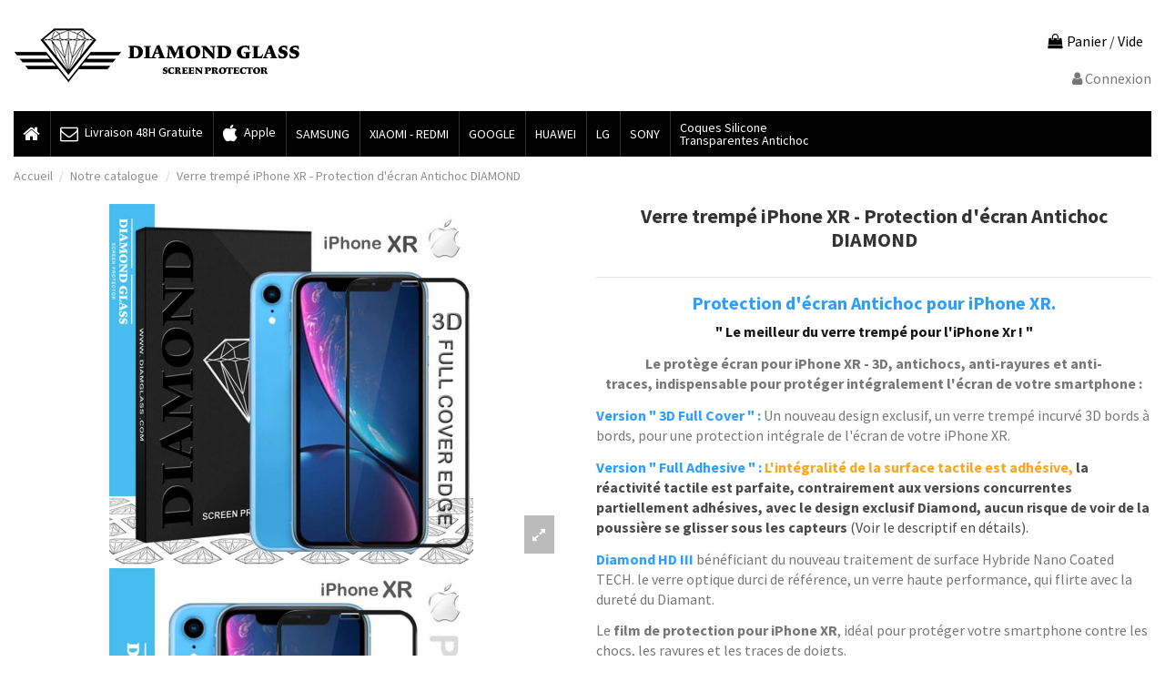

--- FILE ---
content_type: text/html; charset=utf-8
request_url: https://www.diamglass.com/117-apple-iphone-xr-protection-ecran-en-verre-trempe-3d-full-cover-full-adhesive-tempered-glass-screen-protector.html
body_size: 29653
content:
<!doctype html>
<html lang="fr">

<head>
    
        


  <meta charset="utf-8">





  <meta http-equiv="x-ua-compatible" content="ie=edge">





  <title>Verre Trempé iPhone XR - Protection d&#039;écran DIAMOND GLASS HD3 Ceramic</title>
  
    <script data-keepinline="true">
    var ajaxGetProductUrl = '//www.diamglass.com/module/cdc_googletagmanager/async?obj=cart-action';

/* datalayer */
dataLayer = [];
dataLayer.push({"pageCategory":"product","ecommerce":{"currencyCode":"EUR","detail":{"products":[{"name":"Verre trempe iPhone XR - Protection d'ecran Antichoc DIAMOND","id":"117-0","reference":"Verre trempé iPhone XR - Protection écran","price":"24.9","brand":"Apple","category":"Notre catalogue","link":"apple-iphone-xr-protection-ecran-en-verre-trempe-3d-full-cover-full-adhesive-tempered-glass-screen-protector","price_tax_exc":"24.9","wholesale_price":"6.95"}]}},"userLogged":0,"userId":"guest_571960"});
/* call to GTM Tag */
(function(w,d,s,l,i){w[l]=w[l]||[];w[l].push({'gtm.start':
new Date().getTime(),event:'gtm.js'});var f=d.getElementsByTagName(s)[0],
j=d.createElement(s),dl=l!='dataLayer'?'&l='+l:'';j.async=true;j.src=
'https://www.googletagmanager.com/gtm.js?id='+i+dl;f.parentNode.insertBefore(j,f);
})(window,document,'script','dataLayer','GTM-THKZFR9');

/* async call to avoid cache system for dynamic data */
dataLayer.push({
  'event': 'datalayer_ready'
});
</script>
  
  
    
  

  
      
  
      

  <meta name="description" content="LIVRAISON 48H GRATUITE. La protection Antichoc, qui flirte avec la dureté du diamant.  Protège écran Apple iPhone XR - Verre trempé intégrale. Nouveau traitement Ceramic.">

  <meta name="keywords" content="">

  
  

  
    <link rel="canonical" href="https://www.diamglass.com/117-apple-iphone-xr-protection-ecran-en-verre-trempe-3d-full-cover-full-adhesive-tempered-glass-screen-protector.html">

  
  



  

    
  



  

    <script type="application/ld+json">
  {
    "@context": "https://schema.org",
    "@id": "#store-organization",
    "@type": "Organization",
    "name" : "Diamond Glass © Digital Display France",
    "url" : "https://www.diamglass.com/",
  
      "logo": {
        "@type": "ImageObject",
        "url":"https://www.diamglass.com/img/logo-1685695619.jpg"
      }
      }
</script>

<script type="application/ld+json">
  {
    "@context": "https://schema.org",
    "@type": "WebPage",
    "isPartOf": {
      "@type": "WebSite",
      "url":  "https://www.diamglass.com/",
      "name": "Diamond Glass © Digital Display France"
    },
    "name": "Verre Trempé iPhone XR - Protection d&#039;écran DIAMOND GLASS HD3 Ceramic",
    "url":  "https://www.diamglass.com/117-apple-iphone-xr-protection-ecran-en-verre-trempe-3d-full-cover-full-adhesive-tempered-glass-screen-protector.html"
  }
</script>


  <script type="application/ld+json">
    {
      "@context": "https://schema.org",
      "@type": "BreadcrumbList",
      "itemListElement": [
                  {
            "@type": "ListItem",
            "position": 1,
            "name": "Accueil",
            "item": "https://www.diamglass.com/"
          },              {
            "@type": "ListItem",
            "position": 2,
            "name": "Notre catalogue",
            "item": "https://www.diamglass.com/3-notre-catalogue"
          },              {
            "@type": "ListItem",
            "position": 3,
            "name": "Verre trempé iPhone XR - Protection d&#039;écran Antichoc DIAMOND",
            "item": "https://www.diamglass.com/117-apple-iphone-xr-protection-ecran-en-verre-trempe-3d-full-cover-full-adhesive-tempered-glass-screen-protector.html"
          }          ]
    }
  </script>



  



  
    <script type="application/ld+json">
  {
    "@context": "https://schema.org/",
    "@type": "Product",
    "@id": "#product-snippet-id",
    "name": "Verre trempé iPhone XR - Protection d&#039;écran Antichoc DIAMOND",
    "description": "LIVRAISON 48H GRATUITE. La protection Antichoc, qui flirte avec la dureté du diamant.  Protège écran Apple iPhone XR - Verre trempé intégrale. Nouveau traitement Ceramic.",
    "category": "Notre catalogue",
    "image" :"https://www.diamglass.com/1171-home_default/apple-iphone-xr-protection-ecran-en-verre-trempe-3d-full-cover-full-adhesive-tempered-glass-screen-protector.jpg",    "sku": "Verre trempé iPhone XR - Protection écran",
    "mpn": "Verre trempé iPhone XR - Protection écran"
        ,
    "brand": {
      "@type": "Brand",
      "name": "Apple"
    }
                ,
    "offers": {
      "@type": "Offer",
      "priceCurrency": "EUR",
      "name": "Verre trempé iPhone XR - Protection d&#039;écran Antichoc DIAMOND",
      "price": "24.9",
      "url": "https://www.diamglass.com/117-apple-iphone-xr-protection-ecran-en-verre-trempe-3d-full-cover-full-adhesive-tempered-glass-screen-protector.html",
      "priceValidUntil": "2026-02-01",
              "image": ["https://www.diamglass.com/1171-thickbox_default/apple-iphone-xr-protection-ecran-en-verre-trempe-3d-full-cover-full-adhesive-tempered-glass-screen-protector.jpg","https://www.diamglass.com/1175-thickbox_default/apple-iphone-xr-protection-ecran-en-verre-trempe-3d-full-cover-full-adhesive-tempered-glass-screen-protector.jpg","https://www.diamglass.com/1167-thickbox_default/apple-iphone-xr-protection-ecran-en-verre-trempe-3d-full-cover-full-adhesive-tempered-glass-screen-protector.jpg","https://www.diamglass.com/1174-thickbox_default/apple-iphone-xr-protection-ecran-en-verre-trempe-3d-full-cover-full-adhesive-tempered-glass-screen-protector.jpg","https://www.diamglass.com/1168-thickbox_default/apple-iphone-xr-protection-ecran-en-verre-trempe-3d-full-cover-full-adhesive-tempered-glass-screen-protector.jpg","https://www.diamglass.com/1173-thickbox_default/apple-iphone-xr-protection-ecran-en-verre-trempe-3d-full-cover-full-adhesive-tempered-glass-screen-protector.jpg","https://www.diamglass.com/1682-thickbox_default/apple-iphone-xr-protection-ecran-en-verre-trempe-3d-full-cover-full-adhesive-tempered-glass-screen-protector.jpg","https://www.diamglass.com/1681-thickbox_default/apple-iphone-xr-protection-ecran-en-verre-trempe-3d-full-cover-full-adhesive-tempered-glass-screen-protector.jpg"],
            "sku": "Verre trempé iPhone XR - Protection écran",
      "mpn": "Verre trempé iPhone XR - Protection écran",
                    "availability": "https://schema.org/InStock",
      "seller": {
        "@type": "Organization",
        "name": "Diamond Glass © Digital Display France"
      }
    }
      }
</script>




  

    

  






    <meta property="og:type" content="product">
    <meta property="og:url" content="https://www.diamglass.com/117-apple-iphone-xr-protection-ecran-en-verre-trempe-3d-full-cover-full-adhesive-tempered-glass-screen-protector.html">
    <meta property="og:title" content="Verre Trempé iPhone XR - Protection d&#039;écran DIAMOND GLASS HD3 Ceramic">
    <meta property="og:site_name" content="Diamond Glass © Digital Display France">
    <meta property="og:description" content="LIVRAISON 48H GRATUITE. La protection Antichoc, qui flirte avec la dureté du diamant.  Protège écran Apple iPhone XR - Verre trempé intégrale. Nouveau traitement Ceramic.">
            <meta property="og:image" content="https://www.diamglass.com/1171-thickbox_default/apple-iphone-xr-protection-ecran-en-verre-trempe-3d-full-cover-full-adhesive-tempered-glass-screen-protector.jpg">
        <meta property="og:image:width" content="500">
        <meta property="og:image:height" content="500">
    









  
    <meta name="viewport" content="width=device-width, initial-scale=1">

  











  <link rel="icon" type="image/vnd.microsoft.icon" href="https://www.diamglass.com/img/favicon-1.ico?1685695619">

  <link rel="shortcut icon" type="image/x-icon" href="https://www.diamglass.com/img/favicon-1.ico?1685695619">

  
  










    <link rel="stylesheet" href="/modules/ps_checkout/views/css/payments.css?version=7.5.0.7" type="text/css" media="all">
  <link rel="stylesheet" href="https://www.diamglass.com/themes/warehouse/assets/cache/theme-7775c6314.css" type="text/css" media="all">








<link rel="preload" as="font"

      href="/themes/warehouse/assets/css/font-awesome/fonts/fontawesome-webfont.woff?v=4.7.0"

      type="font/woff" crossorigin="anonymous">

<link rel="preload" as="font"

      href="/themes/warehouse/assets/css/font-awesome/fonts/fontawesome-webfont.woff2?v=4.7.0"

      type="font/woff2" crossorigin="anonymous">





<link  rel="preload stylesheet"  as="style" href="/themes/warehouse/assets/css/font-awesome/css/font-awesome-preload.css"

       type="text/css" crossorigin="anonymous">











  

  <script>
        var btGapTag = {"tagContent":{"tracking_type":{"label":"tracking_type","value":"view_item"},"content_type":{"label":"content_type","value":"'product'"},"contents":{"label":"contents","value":[{"item_id":117,"item_name":"Verre tremp\u00e9 iPhone XR - Protection d\u00e9cran Antichoc DIAMOND ","currency":"EUR","item_category":"Accueil>Notre catalogue>Verre tremp\u00e9 iPhone XR - Protection d'\u00e9cran Antichoc DIAMOND","price":24.9,"item_brand":"Apple","id":117,"name":"Verre tremp\u00e9 iPhone XR - Protection d\u00e9cran Antichoc DIAMOND","brand":"Apple","category":"Accueil>Notre catalogue>Verre tremp\u00e9 iPhone XR - Protection d'\u00e9cran Antichoc DIAMOND","list_name":"Accueil>Notre catalogue>Verre tremp\u00e9 iPhone XR - Protection d'\u00e9cran Antichoc DIAMOND"}]},"coupon_name":{"label":"coupon","value":"no_coupon"},"value":{"label":"value","value":24.9},"currency":{"label":"currency","value":"EUR"}},"elementCategoryProduct":"article.product-miniature","elementShipping":"input[type=radio]","elementPayment":".ps-shown-by-js","elementlogin":"button#submit-login","elementsignup":"div.no-account","elementWishCat":"button.wishlist-button-add","elementWishProd":"button.wishlist-button-add","gaId":"G-7BGY4J263R","gaEnable":"1","bEnableUa":"1","sUAcode":"UA-60937093-1","ajaxUrl":"https:\/\/www.diamglass.com\/module\/ganalyticspro\/ajax","token":"4415323466baf130daa32164733b5862","bRefund":false,"bPartialRefund":false,"bUseConsent":false,"bConsentHtmlElement":"","bConsentHtmlElementSecond":"","iConsentConsentLvl":0,"referer":null,"acbIsInstalled":false,"tagCurrency":"EUR"};
        var elementorFrontendConfig = {"isEditMode":"","stretchedSectionContainer":"","instagramToken":false,"is_rtl":false,"ajax_csfr_token_url":"https:\/\/www.diamglass.com\/module\/iqitelementor\/Actions?process=handleCsfrToken&ajax=1"};
        var iqitTheme = {"rm_sticky":"down","rm_breakpoint":0,"op_preloader":"0","cart_style":"floating","cart_confirmation":"modal","h_layout":"1","f_fixed":"","f_layout":"1","h_absolute":"0","h_sticky":"menu","hw_width":"inherit","hm_submenu_width":"fullwidth-background","h_search_type":"full","pl_lazyload":true,"pl_infinity":true,"pl_rollover":true,"pl_crsl_autoplay":false,"pl_slider_ld":5,"pl_slider_d":4,"pl_slider_t":3,"pl_slider_p":1,"pp_thumbs":"bottom","pp_zoom":"modal","pp_image_layout":"column","pp_tabs":"tabha","pl_grid_qty":false};
        var iqitmegamenu = {"sticky":"false","containerSelector":"#wrapper > .container"};
        var lineven_rlp = {"datas":{"refresh_mode":"AJAX","refresh_delay":"100","partners_reviews_module":false,"partners_reviews_module_grade_url":""},"id":"98","name":"relatedproducts","is_test_mode":0,"ajax":[],"urls":{"service_dispatcher_url":"https:\/\/www.diamglass.com\/module\/relatedproducts\/servicedispatcher","service_dispatcher_ssl_url":"https:\/\/www.diamglass.com\/module\/relatedproducts\/servicedispatcher","short_url":"modules\/relatedproducts\/","base_url":"\/modules\/relatedproducts\/","css_url":"\/modules\/relatedproducts\/views\/css\/","cart_url":"https:\/\/www.diamglass.com\/panier?action=show","order_url":"https:\/\/www.diamglass.com\/commande"}};
        var prestashop = {"cart":{"products":[],"totals":{"total":{"type":"total","label":"Total Net","amount":0,"value":"0,00\u00a0\u20ac"},"total_including_tax":{"type":"total","label":"Total TTC","amount":0,"value":"0,00\u00a0\u20ac"},"total_excluding_tax":{"type":"total","label":"Total net :","amount":0,"value":"0,00\u00a0\u20ac"}},"subtotals":{"products":{"type":"products","label":"Sous-total Net","amount":0,"value":"0,00\u00a0\u20ac"},"discounts":null,"shipping":{"type":"shipping","label":"Livraison","amount":0,"value":""},"tax":null},"products_count":0,"summary_string":"0 articles","vouchers":{"allowed":1,"added":[]},"discounts":[],"minimalPurchase":0,"minimalPurchaseRequired":""},"currency":{"id":1,"name":"Euro","iso_code":"EUR","iso_code_num":"978","sign":"\u20ac"},"customer":{"lastname":null,"firstname":null,"email":null,"birthday":null,"newsletter":null,"newsletter_date_add":null,"optin":null,"website":null,"company":null,"siret":null,"ape":null,"is_logged":false,"gender":{"type":null,"name":null},"addresses":[]},"language":{"name":"Fran\u00e7ais (French)","iso_code":"fr","locale":"fr-FR","language_code":"fr","is_rtl":"0","date_format_lite":"d\/m\/Y","date_format_full":"d\/m\/Y H:i:s","id":1},"page":{"title":"","canonical":"https:\/\/www.diamglass.com\/117-apple-iphone-xr-protection-ecran-en-verre-trempe-3d-full-cover-full-adhesive-tempered-glass-screen-protector.html","meta":{"title":"Verre Tremp\u00e9 iPhone XR - Protection d'\u00e9cran DIAMOND GLASS HD3 Ceramic","description":"LIVRAISON 48H GRATUITE. La protection Antichoc, qui flirte avec la duret\u00e9 du diamant.  Prot\u00e8ge \u00e9cran Apple iPhone XR - Verre tremp\u00e9 int\u00e9grale. Nouveau traitement Ceramic.","keywords":"","robots":"index"},"page_name":"product","body_classes":{"lang-fr":true,"lang-rtl":false,"country-FR":true,"currency-EUR":true,"layout-full-width":true,"page-product":true,"tax-display-disabled":true,"product-id-117":true,"product-Verre tremp\u00e9 iPhone XR - Protection d'\u00e9cran Antichoc DIAMOND":true,"product-id-category-3":true,"product-id-manufacturer-2":true,"product-id-supplier-0":true,"product-available-for-order":true},"admin_notifications":[]},"shop":{"name":"Diamond Glass \u00a9 Digital Display France","logo":"https:\/\/www.diamglass.com\/img\/logo-1685695619.jpg","stores_icon":"https:\/\/www.diamglass.com\/img\/logo_stores.png","favicon":"https:\/\/www.diamglass.com\/img\/favicon-1.ico"},"urls":{"base_url":"https:\/\/www.diamglass.com\/","current_url":"https:\/\/www.diamglass.com\/117-apple-iphone-xr-protection-ecran-en-verre-trempe-3d-full-cover-full-adhesive-tempered-glass-screen-protector.html","shop_domain_url":"https:\/\/www.diamglass.com","img_ps_url":"https:\/\/www.diamglass.com\/img\/","img_cat_url":"https:\/\/www.diamglass.com\/img\/c\/","img_lang_url":"https:\/\/www.diamglass.com\/img\/l\/","img_prod_url":"https:\/\/www.diamglass.com\/img\/p\/","img_manu_url":"https:\/\/www.diamglass.com\/img\/m\/","img_sup_url":"https:\/\/www.diamglass.com\/img\/su\/","img_ship_url":"https:\/\/www.diamglass.com\/img\/s\/","img_store_url":"https:\/\/www.diamglass.com\/img\/st\/","img_col_url":"https:\/\/www.diamglass.com\/img\/co\/","img_url":"https:\/\/www.diamglass.com\/themes\/warehouse\/assets\/img\/","css_url":"https:\/\/www.diamglass.com\/themes\/warehouse\/assets\/css\/","js_url":"https:\/\/www.diamglass.com\/themes\/warehouse\/assets\/js\/","pic_url":"https:\/\/www.diamglass.com\/upload\/","pages":{"address":"https:\/\/www.diamglass.com\/adresse","addresses":"https:\/\/www.diamglass.com\/adresses","authentication":"https:\/\/www.diamglass.com\/authentification","cart":"https:\/\/www.diamglass.com\/panier","category":"https:\/\/www.diamglass.com\/index.php?controller=category","cms":"https:\/\/www.diamglass.com\/index.php?controller=cms","contact":"https:\/\/www.diamglass.com\/contactez-nous","discount":"https:\/\/www.diamglass.com\/bons-de-reduction","guest_tracking":"https:\/\/www.diamglass.com\/suivi-commande-invite","history":"https:\/\/www.diamglass.com\/historique-des-commandes","identity":"https:\/\/www.diamglass.com\/identite","index":"https:\/\/www.diamglass.com\/","my_account":"https:\/\/www.diamglass.com\/mon-compte","order_confirmation":"https:\/\/www.diamglass.com\/confirmation-commande","order_detail":"https:\/\/www.diamglass.com\/index.php?controller=order-detail","order_follow":"https:\/\/www.diamglass.com\/details-de-la-commande","order":"https:\/\/www.diamglass.com\/commande","order_return":"https:\/\/www.diamglass.com\/index.php?controller=order-return","order_slip":"https:\/\/www.diamglass.com\/avoirs","pagenotfound":"https:\/\/www.diamglass.com\/page-non-trouvee","password":"https:\/\/www.diamglass.com\/mot-de-passe-oublie","pdf_invoice":"https:\/\/www.diamglass.com\/index.php?controller=pdf-invoice","pdf_order_return":"https:\/\/www.diamglass.com\/index.php?controller=pdf-order-return","pdf_order_slip":"https:\/\/www.diamglass.com\/index.php?controller=pdf-order-slip","prices_drop":"https:\/\/www.diamglass.com\/promotions-diamond-glass-hd","product":"https:\/\/www.diamglass.com\/index.php?controller=product","search":"https:\/\/www.diamglass.com\/recherche","sitemap":"https:\/\/www.diamglass.com\/plan-du-site","stores":"https:\/\/www.diamglass.com\/magasins","supplier":"https:\/\/www.diamglass.com\/fournisseurs","register":"https:\/\/www.diamglass.com\/authentification?create_account=1","order_login":"https:\/\/www.diamglass.com\/commande?login=1"},"alternative_langs":[],"theme_assets":"\/themes\/warehouse\/assets\/","actions":{"logout":"https:\/\/www.diamglass.com\/?mylogout="},"no_picture_image":{"bySize":{"cart_default":{"url":"https:\/\/www.diamglass.com\/img\/p\/fr-default-cart_default.jpg","width":150,"height":150},"small_default":{"url":"https:\/\/www.diamglass.com\/img\/p\/fr-default-small_default.jpg","width":190,"height":190},"home_default":{"url":"https:\/\/www.diamglass.com\/img\/p\/fr-default-home_default.jpg","width":240,"height":240},"large_default":{"url":"https:\/\/www.diamglass.com\/img\/p\/fr-default-large_default.jpg","width":400,"height":400},"medium_default":{"url":"https:\/\/www.diamglass.com\/img\/p\/fr-default-medium_default.jpg","width":460,"height":460},"thickbox_default":{"url":"https:\/\/www.diamglass.com\/img\/p\/fr-default-thickbox_default.jpg","width":500,"height":500}},"small":{"url":"https:\/\/www.diamglass.com\/img\/p\/fr-default-cart_default.jpg","width":150,"height":150},"medium":{"url":"https:\/\/www.diamglass.com\/img\/p\/fr-default-large_default.jpg","width":400,"height":400},"large":{"url":"https:\/\/www.diamglass.com\/img\/p\/fr-default-thickbox_default.jpg","width":500,"height":500},"legend":""}},"configuration":{"display_taxes_label":false,"display_prices_tax_incl":false,"is_catalog":false,"show_prices":true,"opt_in":{"partner":false},"quantity_discount":{"type":"discount","label":"Remise sur prix unitaire"},"voucher_enabled":1,"return_enabled":0},"field_required":[],"breadcrumb":{"links":[{"title":"Accueil","url":"https:\/\/www.diamglass.com\/"},{"title":"Notre catalogue","url":"https:\/\/www.diamglass.com\/3-notre-catalogue"},{"title":"Verre tremp\u00e9 iPhone XR - Protection d'\u00e9cran Antichoc DIAMOND","url":"https:\/\/www.diamglass.com\/117-apple-iphone-xr-protection-ecran-en-verre-trempe-3d-full-cover-full-adhesive-tempered-glass-screen-protector.html"}],"count":3},"link":{"protocol_link":"https:\/\/","protocol_content":"https:\/\/"},"time":1768638759,"static_token":"4415323466baf130daa32164733b5862","token":"97be31f9a52ab8ace405ec0e48b2e6d7","debug":false};
        var ps_checkoutApplePayUrl = "https:\/\/www.diamglass.com\/module\/ps_checkout\/applepay?token=4415323466baf130daa32164733b5862";
        var ps_checkoutAutoRenderDisabled = false;
        var ps_checkoutCancelUrl = "https:\/\/www.diamglass.com\/module\/ps_checkout\/cancel?token=4415323466baf130daa32164733b5862";
        var ps_checkoutCardBrands = ["MASTERCARD","VISA","AMEX","CB_NATIONALE"];
        var ps_checkoutCardFundingSourceImg = "\/modules\/ps_checkout\/views\/img\/payment-cards.png";
        var ps_checkoutCardLogos = {"AMEX":"\/modules\/ps_checkout\/views\/img\/amex.svg","CB_NATIONALE":"\/modules\/ps_checkout\/views\/img\/cb.svg","DINERS":"\/modules\/ps_checkout\/views\/img\/diners.svg","DISCOVER":"\/modules\/ps_checkout\/views\/img\/discover.svg","JCB":"\/modules\/ps_checkout\/views\/img\/jcb.svg","MAESTRO":"\/modules\/ps_checkout\/views\/img\/maestro.svg","MASTERCARD":"\/modules\/ps_checkout\/views\/img\/mastercard.svg","UNIONPAY":"\/modules\/ps_checkout\/views\/img\/unionpay.svg","VISA":"\/modules\/ps_checkout\/views\/img\/visa.svg"};
        var ps_checkoutCartProductCount = 0;
        var ps_checkoutCheckUrl = "https:\/\/www.diamglass.com\/module\/ps_checkout\/check?token=4415323466baf130daa32164733b5862";
        var ps_checkoutCheckoutTranslations = {"checkout.go.back.label":"Tunnel de commande","checkout.go.back.link.title":"Retourner au tunnel de commande","checkout.card.payment":"Paiement par carte","checkout.page.heading":"R\u00e9sum\u00e9 de commande","checkout.cart.empty":"Votre panier d'achat est vide.","checkout.page.subheading.card":"Carte","checkout.page.subheading.paypal":"PayPal","checkout.payment.by.card":"Vous avez choisi de payer par carte.","checkout.payment.by.paypal":"Vous avez choisi de payer par PayPal.","checkout.order.summary":"Voici un r\u00e9sum\u00e9 de votre commande :","checkout.order.amount.total":"Le montant total de votre panier est de","checkout.order.included.tax":"(TTC)","checkout.order.confirm.label":"Veuillez finaliser votre commande en cliquant sur &quot;Je valide ma commande&quot;","checkout.payment.token.delete.modal.header":"Voulez-vous supprimer cette m\u00e9thode de paiement ?","checkout.payment.token.delete.modal.content":"Cette m\u00e9thode de paiement sera supprim\u00e9e de votre compte :","checkout.payment.token.delete.modal.confirm-button":"Supprimer cette m\u00e9thode de paiement","checkout.payment.loader.processing-request":"Veuillez patienter, nous traitons votre demande...","checkout.payment.others.link.label":"Autres moyens de paiement","checkout.payment.others.confirm.button.label":"Je valide ma commande","checkout.form.error.label":"Une erreur s'est produite lors du paiement. Veuillez r\u00e9essayer ou contacter le support.","loader-component.label.header":"Merci pour votre achat !","loader-component.label.body":"Veuillez patienter, nous traitons votre paiement","loader-component.label.body.longer":"Veuillez patienter, cela prend un peu plus de temps...","payment-method-logos.title":"Paiement 100% s\u00e9curis\u00e9","express-button.cart.separator":"ou","express-button.checkout.express-checkout":"Achat rapide","ok":"Ok","cancel":"Annuler","paypal.hosted-fields.label.card-name":"Nom du titulaire de la carte","paypal.hosted-fields.placeholder.card-name":"Nom du titulaire de la carte","paypal.hosted-fields.label.card-number":"Num\u00e9ro de carte","paypal.hosted-fields.placeholder.card-number":"Num\u00e9ro de carte","paypal.hosted-fields.label.expiration-date":"Date d'expiration","paypal.hosted-fields.placeholder.expiration-date":"MM\/YY","paypal.hosted-fields.label.cvv":"Code de s\u00e9curit\u00e9","paypal.hosted-fields.placeholder.cvv":"XXX","error.paypal-sdk":"L'instance du PayPal JavaScript SDK est manquante","error.google-pay-sdk":"L'instance du Google Pay Javascript SDK est manquante","error.apple-pay-sdk":"L'instance du Apple Pay Javascript SDK est manquante","error.google-pay.transaction-info":"Une erreur est survenue lors de la r\u00e9cup\u00e9ration des informations sur la transaction Google Pay","error.apple-pay.payment-request":"Une erreur est survenue lors de la r\u00e9cup\u00e9ration des informations sur la transaction Apple Pay","error.paypal-sdk.contingency.cancel":"Authentification du titulaire de carte annul\u00e9e, veuillez choisir un autre moyen de paiement ou essayez de nouveau.","error.paypal-sdk.contingency.error":"Une erreur est survenue lors de l'authentification du titulaire de la carte, veuillez choisir un autre moyen de paiement ou essayez de nouveau.","error.paypal-sdk.contingency.failure":"Echec de l'authentification du titulaire de la carte, veuillez choisir un autre moyen de paiement ou essayez de nouveau.","error.paypal-sdk.contingency.unknown":"L'identit\u00e9 du titulaire de la carte n'a pas pu \u00eatre v\u00e9rifi\u00e9e, veuillez choisir un autre moyen de paiement ou essayez de nouveau.","APPLE_PAY_MERCHANT_SESSION_VALIDATION_ERROR":"Nous ne pouvons pas traiter votre paiement Apple Pay pour le moment. Cela peut \u00eatre d\u00fb \u00e0 un probl\u00e8me de v\u00e9rification de la configuration du paiement pour ce site. Veuillez r\u00e9essayer plus tard ou choisir un autre moyen de paiement.","APPROVE_APPLE_PAY_VALIDATION_ERROR":"Un probl\u00e8me est survenu lors du traitement de votre paiement Apple Pay. Veuillez v\u00e9rifier les d\u00e9tails de votre commande et r\u00e9essayer, ou utilisez un autre mode de paiement."};
        var ps_checkoutCheckoutUrl = "https:\/\/www.diamglass.com\/commande";
        var ps_checkoutConfirmUrl = "https:\/\/www.diamglass.com\/confirmation-commande";
        var ps_checkoutCreateUrl = "https:\/\/www.diamglass.com\/module\/ps_checkout\/create?token=4415323466baf130daa32164733b5862";
        var ps_checkoutCustomMarks = {"apple_pay":"\/modules\/ps_checkout\/views\/img\/apple_pay.svg","google_pay":"\/modules\/ps_checkout\/views\/img\/google_pay.svg"};
        var ps_checkoutExpressCheckoutCartEnabled = false;
        var ps_checkoutExpressCheckoutOrderEnabled = false;
        var ps_checkoutExpressCheckoutProductEnabled = false;
        var ps_checkoutExpressCheckoutSelected = false;
        var ps_checkoutExpressCheckoutUrl = "https:\/\/www.diamglass.com\/module\/ps_checkout\/ExpressCheckout?token=4415323466baf130daa32164733b5862";
        var ps_checkoutFundingSource = "paypal";
        var ps_checkoutFundingSourcesSorted = ["card","paypal","apple_pay","google_pay","bancontact","eps","ideal","mybank","blik"];
        var ps_checkoutGooglePayUrl = "https:\/\/www.diamglass.com\/module\/ps_checkout\/googlepay?token=4415323466baf130daa32164733b5862";
        var ps_checkoutHostedFieldsContingencies = "SCA_WHEN_REQUIRED";
        var ps_checkoutHostedFieldsEnabled = true;
        var ps_checkoutIconsPath = "\/modules\/ps_checkout\/views\/img\/icons\/";
        var ps_checkoutLoaderImage = "\/modules\/ps_checkout\/views\/img\/loader.svg";
        var ps_checkoutPartnerAttributionId = "PrestaShop_Cart_PSXO_PSDownload";
        var ps_checkoutPayLaterCartPageButtonEnabled = false;
        var ps_checkoutPayLaterCategoryPageBannerEnabled = false;
        var ps_checkoutPayLaterHomePageBannerEnabled = false;
        var ps_checkoutPayLaterOrderPageBannerEnabled = false;
        var ps_checkoutPayLaterOrderPageButtonEnabled = false;
        var ps_checkoutPayLaterOrderPageMessageEnabled = false;
        var ps_checkoutPayLaterProductPageBannerEnabled = false;
        var ps_checkoutPayLaterProductPageButtonEnabled = false;
        var ps_checkoutPayLaterProductPageMessageEnabled = false;
        var ps_checkoutPayPalButtonConfiguration = "";
        var ps_checkoutPayPalEnvironment = "LIVE";
        var ps_checkoutPayPalOrderId = "";
        var ps_checkoutPayPalSdkConfig = {"clientId":"AXjYFXWyb4xJCErTUDiFkzL0Ulnn-bMm4fal4G-1nQXQ1ZQxp06fOuE7naKUXGkq2TZpYSiI9xXbs4eo","merchantId":"6CQRY6QLZPYE2","currency":"EUR","intent":"capture","commit":"false","vault":"false","integrationDate":"2022-14-06","dataPartnerAttributionId":"PrestaShop_Cart_PSXO_PSDownload","dataCspNonce":"","dataEnable3ds":"true","disableFunding":"p24,paylater","components":"marks,funding-eligibility,googlepay,applepay"};
        var ps_checkoutPayWithTranslations = {"card":"Payer par Carte","paypal":"Payer avec un compte PayPal","apple_pay":"Payer avec Apple Pay","google_pay":"Payer avec Google Pay","bancontact":"Payer avec Bancontact","eps":"Payer avec EPS","ideal":"Payer avec iDEAL","mybank":"Payer avec MyBank","blik":"Payer avec BLIK"};
        var ps_checkoutPaymentMethodLogosTitleImg = "\/modules\/ps_checkout\/views\/img\/icons\/lock_checkout.svg";
        var ps_checkoutPaymentUrl = "https:\/\/www.diamglass.com\/module\/ps_checkout\/payment?token=4415323466baf130daa32164733b5862";
        var ps_checkoutRenderPaymentMethodLogos = true;
        var ps_checkoutValidateUrl = "https:\/\/www.diamglass.com\/module\/ps_checkout\/validate?token=4415323466baf130daa32164733b5862";
        var ps_checkoutVaultUrl = "https:\/\/www.diamglass.com\/module\/ps_checkout\/vault?token=4415323466baf130daa32164733b5862";
        var ps_checkoutVersion = "7.5.0.7";
        var psemailsubscription_subscription = "https:\/\/www.diamglass.com\/module\/ps_emailsubscription\/subscription";
        var psr_icon_color = "#33CCFF";
      </script>







  	<script async src="https://www.googletagmanager.com/gtag/js?id=G-7BGY4J263R"></script>

    





    
            <meta property="product:pretax_price:amount" content="24.9">
        <meta property="product:pretax_price:currency" content="EUR">
        <meta property="product:price:amount" content="24.9">
        <meta property="product:price:currency" content="EUR">
        
    

    </head>

<body id="product" class="lang-fr country-fr currency-eur layout-full-width page-product tax-display-disabled product-id-117 product-verre-trempe-iphone-xr-protection-d-ecran-antichoc-diamond product-id-category-3 product-id-manufacturer-2 product-id-supplier-0 product-available-for-order body-desktop-header-style-w-1">


    




    <!-- Google Tag Manager (noscript) -->
<noscript><iframe src="https://www.googletagmanager.com/ns.html?id=GTM-THKZFR9"
height="0" width="0" style="display:none;visibility:hidden"></iframe></noscript>
<!-- End Google Tag Manager (noscript) -->



<main id="main-page-content"  >
    
            

    <header id="header" class="desktop-header-style-w-1">
        
            
  <div class="header-banner">
    
  </div>




            <nav class="header-nav">
        <div class="container">
    
        <div class="row justify-content-between">
            <div class="col col-auto col-md left-nav">
                                            <div class="block-iqitlinksmanager block-iqitlinksmanager-2 block-links-inline d-inline-block">
            <ul>
                                                            <li>
                            <a
                                    href="https://www.diamglass.com/content/1-livraison"
                                    title="Nos conditions générales de livraison"                                                                >
                                Livraison
                            </a>
                        </li>
                                                                                <li>
                            <a
                                    href="https://www.diamglass.com/content/2-mentions-legales"
                                    title="Mentions légales"                                                                >
                                Mentions légales
                            </a>
                        </li>
                                                                                <li>
                            <a
                                    href="https://www.diamglass.com/content/category/1-accueil"
                                    title=""                                                                >
                                Accueil
                            </a>
                        </li>
                                                </ul>
        </div>
    
            </div>
            <div class="col col-auto center-nav text-center">
                
             </div>
            <div class="col col-auto col-md right-nav text-right">
                
             </div>
        </div>

                        </div>
            </nav>
        



<div id="desktop-header" class="desktop-header-style-1">
    
            
<div class="header-top">
    <div id="desktop-header-container" class="container">
        <div class="row align-items-center">
                            <div class="col col-auto col-header-left">
                    <div id="desktop_logo">
                        
  <a href="https://www.diamglass.com/">
    <img class="logo img-fluid"
         src="https://www.diamglass.com/img/logo-1685695619.jpg"
          srcset="/img/cms/protection-ecran-verre-trempe-diamond-glass-screen-protector_1.jpg 2x"         alt="Diamond Glass © Digital Display France"
         width="320"
         height="65"
    >
  </a>

                    </div>
                    
                </div>
                <div class="col col-header-center">
                                        
                    
                </div>
                        <div class="col col-auto col-header-right text-right">
                                    
                                            <div id="ps-shoppingcart-wrapper">
    <div id="ps-shoppingcart"
         class="header-cart-default ps-shoppingcart dropdown">
         <div id="blockcart" class="blockcart cart-preview"
         data-refresh-url="//www.diamglass.com/module/ps_shoppingcart/ajax">
        <a id="cart-toogle" class="cart-toogle header-btn header-cart-btn" data-toggle="dropdown" data-display="static">
            <i class="fa fa-shopping-bag fa-fw icon" aria-hidden="true"><span class="cart-products-count-btn  d-none">0</span></i>
            <span class="info-wrapper">
            <span class="title">Panier</span>
            <span class="cart-toggle-details">
            <span class="text-faded cart-separator"> / </span>
                            Vide
                        </span>
            </span>
        </a>
        <div id="_desktop_blockcart-content" class="dropdown-menu-custom dropdown-menu">
    <div id="blockcart-content" class="blockcart-content" >
        <div class="cart-title">
            <span class="modal-title">Your cart</span>
            <button type="button" id="js-cart-close" class="close">
                <span>×</span>
            </button>
            <hr>
        </div>
                    <span class="no-items">Il n'y a plus d'articles dans votre panier</span>
            </div>
</div> </div>




    </div>
</div>

                                        
                
                <div id="user_info">
            <a
                href="https://www.diamglass.com/mon-compte"
                title="Identifiez-vous"
                rel="nofollow"
        ><i class="fa fa-user" aria-hidden="true"></i>
            <span>Connexion</span>
        </a>
    </div>


                
            </div>
            <div class="col-12">
                <div class="row">
                    
                </div>
            </div>
        </div>
    </div>
</div>
<div class="container iqit-megamenu-container">	<div id="iqitmegamenu-wrapper" class="iqitmegamenu-wrapper iqitmegamenu-all">
		<div class="container container-iqitmegamenu">
		<div id="iqitmegamenu-horizontal" class="iqitmegamenu  clearfix" role="navigation">

								
				<nav id="cbp-hrmenu" class="cbp-hrmenu cbp-horizontal cbp-hrsub-narrow">
					<ul>
												<li id="cbp-hrmenu-tab-1" class="cbp-hrmenu-tab cbp-hrmenu-tab-1 cbp-onlyicon ">
	<a href="https://www.diamglass.com/" class="nav-link" >

								<span class="cbp-tab-title"> <i class="icon fa fa-home cbp-mainlink-icon"></i>
								</span>
														</a>
													</li>
												<li id="cbp-hrmenu-tab-11" class="cbp-hrmenu-tab cbp-hrmenu-tab-11 ">
	<a role="button" class="cbp-empty-mlink nav-link">

								<span class="cbp-tab-title"> <i class="icon fa fa-envelope-o cbp-mainlink-icon"></i>
								Livraison 48H Gratuite</span>
														</a>
													</li>
												<li id="cbp-hrmenu-tab-2" class="cbp-hrmenu-tab cbp-hrmenu-tab-2 ">
	<a href="https://www.diamglass.com/content/19-accessoires-de-protection-pour-iphone-apple" class="nav-link" >

								<span class="cbp-tab-title"> <i class="icon fa fa-apple cbp-mainlink-icon"></i>
								Apple</span>
														</a>
													</li>
												<li id="cbp-hrmenu-tab-4" class="cbp-hrmenu-tab cbp-hrmenu-tab-4 ">
	<a href="https://www.diamglass.com/content/20-accessoires-de-protection-pour-samsung-galaxy" class="nav-link" >

								<span class="cbp-tab-title">
								SAMSUNG</span>
														</a>
													</li>
												<li id="cbp-hrmenu-tab-7" class="cbp-hrmenu-tab cbp-hrmenu-tab-7 ">
	<a href="https://www.diamglass.com/content/25-accessoires-de-protection-ecran-pour-xiaomi-redmi" class="nav-link" >

								<span class="cbp-tab-title">
								XIAOMI - REDMI</span>
														</a>
													</li>
												<li id="cbp-hrmenu-tab-8" class="cbp-hrmenu-tab cbp-hrmenu-tab-8 ">
	<a href="https://www.diamglass.com/content/29-verre-trempe-protection-ecran-pour-google-pixel-diamond-glass-screen-protector" class="nav-link" >

								<span class="cbp-tab-title">
								GOOGLE</span>
														</a>
													</li>
												<li id="cbp-hrmenu-tab-6" class="cbp-hrmenu-tab cbp-hrmenu-tab-6 ">
	<a href="https://www.diamglass.com/content/21-accessoires-de-protection-pour-smartphone-huawei" class="nav-link" >

								<span class="cbp-tab-title">
								HUAWEI</span>
														</a>
													</li>
												<li id="cbp-hrmenu-tab-9" class="cbp-hrmenu-tab cbp-hrmenu-tab-9 ">
	<a role="button" class="cbp-empty-mlink nav-link">

								<span class="cbp-tab-title">
								LG</span>
														</a>
													</li>
												<li id="cbp-hrmenu-tab-10" class="cbp-hrmenu-tab cbp-hrmenu-tab-10 ">
	<a role="button" class="cbp-empty-mlink nav-link">

								<span class="cbp-tab-title">
								SONY</span>
														</a>
													</li>
												<li id="cbp-hrmenu-tab-13" class="cbp-hrmenu-tab cbp-hrmenu-tab-13 ">
	<a href="https://www.diamglass.com/content/23-coque-silicone-antichoc-pour-smartphone-apple-samsung-huawei" class="nav-link" >

								<span class="cbp-tab-title">
								Coques Silicone Transparentes Antichoc </span>
														</a>
													</li>
											</ul>
				</nav>
		</div>
		</div>
		<div id="sticky-cart-wrapper"></div>
	</div>

<div id="_desktop_iqitmegamenu-mobile">
	<div id="iqitmegamenu-mobile">
		
		<ul>
		



	
	<li><a  href="https://www.diamglass.com/" >Accueil</a></li><li><a  href="https://www.diamglass.com/content/19-accessoires-de-protection-pour-iphone-apple" >Accessoires de protection pour iPhone - Apple</a></li><li><a  href="https://www.diamglass.com/content/20-accessoires-de-protection-pour-samsung-galaxy" >Accessoires de protection pour Samsung Galaxy. Coque et Verre trempé</a></li><li><a  href="https://www.diamglass.com/content/21-accessoires-de-protection-pour-smartphone-huawei" >Accessoires de protection pour Smartphone HUAWEI</a></li><li><a  href="https://www.diamglass.com/content/25-accessoires-de-protection-ecran-pour-xiaomi-redmi" >Accessoires de protection d&#039;écran pour Xiaomi - Redmi</a></li><li><a  href="https://www.diamglass.com/content/29-verre-trempe-protection-ecran-pour-google-pixel-diamond-glass-screen-protector" >Verre trempé et protection pour Google Pixel - Diamond Glass</a></li><li><a  href="https://www.diamglass.com/content/23-coque-silicone-antichoc-pour-smartphone-apple-samsung-huawei" >Coque silicone Antichoc pour Smartphone-Apple-Samsung-Huawei</a></li><li><a  href="https://www.diamglass.com/content/6-comment-poser-une-protection-d-ecran-en-verre-trempe" >Conseils d&#039;utilisation et Astuces</a></li><li><a  href="https://www.diamglass.com/content/1-livraison" >Livraison</a></li><li><a  href="https://www.diamglass.com/content/3-garanties-conditions-generales-de-ventes" >Nos garanties &amp; CGV</a></li><li><a  href="https://www.diamglass.com/content/2-mentions-legales" >Mentions légales</a></li><li><a  href="https://www.diamglass.com/content/22-offre-echange-protection-diamond" >L&#039;offre d&#039;échange de votre protection Diamond.</a></li><li><a  href="https://www.diamglass.com/content/18-nous-contacter" >Nous contacter</a></li>
		</ul>
		
	</div>
</div>
</div>


    </div>



    <div id="mobile-header" class="mobile-header-style-1">
                    <div id="mobile-header-sticky">
    <div class="container">
        <div class="mobile-main-bar">
            <div class="row no-gutters align-items-center row-mobile-header">
                <div class="col col-auto col-mobile-btn col-mobile-btn-menu col-mobile-menu-push">
                    <a class="m-nav-btn" data-toggle="dropdown" data-display="static"><i class="fa fa-bars" aria-hidden="true"></i>
                        <span>Menu</span></a>
                    <div id="mobile_menu_click_overlay"></div>
                    <div id="_mobile_iqitmegamenu-mobile" class="dropdown-menu-custom dropdown-menu"></div>
                </div>
                <div id="mobile-btn-search" class="col col-auto col-mobile-btn col-mobile-btn-search">
                    <a class="m-nav-btn" data-toggle="dropdown" data-display="static"><i class="fa fa-search" aria-hidden="true"></i>
                        <span>Recherche</span></a>
                    <div id="search-widget-mobile" class="dropdown-content dropdown-menu dropdown-mobile search-widget">
                        
                                                    
<!-- Block search module TOP -->
<form method="get" action="https://www.diamglass.com/module/iqitsearch/searchiqit">
    <div class="input-group">
        <input type="text" name="s" value=""
               placeholder="Recherche"
               data-all-text="Show all results"
               data-blog-text="Blog post"
               data-product-text="Product"
               data-brands-text="Marque"
               autocomplete="off" autocorrect="off" autocapitalize="off" spellcheck="false"
               class="form-control form-search-control">
        <button type="submit" class="search-btn">
            <i class="fa fa-search"></i>
        </button>
    </div>
</form>
<!-- /Block search module TOP -->

                                                
                    </div>
                </div>
                <div class="col col-mobile-logo text-center">
                    
  <a href="https://www.diamglass.com/">
    <img class="logo img-fluid"
         src="https://www.diamglass.com/img/logo-1685695619.jpg"
          srcset="/img/cms/protection-ecran-verre-trempe-diamond-glass-screen-protector_1.jpg 2x"         alt="Diamond Glass © Digital Display France"
         width="320"
         height="65"
    >
  </a>

                </div>
                <div class="col col-auto col-mobile-btn col-mobile-btn-account">
                    <a href="https://www.diamglass.com/mon-compte" class="m-nav-btn"><i class="fa fa-user" aria-hidden="true"></i>
                        <span>
                            
                                                            Connexion
                                                        
                        </span></a>
                </div>
                
                                <div class="col col-auto col-mobile-btn col-mobile-btn-cart ps-shoppingcart dropdown">
                    <div id="mobile-cart-wrapper">
                    <a id="mobile-cart-toogle"  class="m-nav-btn" data-toggle="dropdown" data-display="static"><i class="fa fa-shopping-bag mobile-bag-icon" aria-hidden="true"><span id="mobile-cart-products-count" class="cart-products-count cart-products-count-btn">
                                
                                                                    0
                                                                
                            </span></i>
                        <span>Panier</span></a>
                    <div id="_mobile_blockcart-content" class="dropdown-menu-custom dropdown-menu"></div>
                    </div>
                </div>
                            </div>
        </div>
    </div>
</div>            </div>



        
    </header>
    

    <section id="wrapper">
        
        
<div class="container">
<nav data-depth="3" class="breadcrumb">
                <div class="row align-items-center">
                <div class="col">
                    <ol>
                        
                            


                                 
                                                                            <li>
                                            <a href="https://www.diamglass.com/"><span>Accueil</span></a>
                                        </li>
                                                                    

                            


                                 
                                                                            <li>
                                            <a href="https://www.diamglass.com/3-notre-catalogue"><span>Notre catalogue</span></a>
                                        </li>
                                                                    

                            


                                 
                                                                            <li>
                                            <span>Verre trempé iPhone XR - Protection d&#039;écran Antichoc DIAMOND</span>
                                        </li>
                                                                    

                                                    
                    </ol>
                </div>
                <div class="col col-auto"> </div>
            </div>
            </nav>

</div>
        <div id="inner-wrapper" class="container">
            
            
                
   <aside id="notifications">
        
        
        
      
  </aside>
              

            

                
    <div id="content-wrapper" class="js-content-wrapper">
        
        
    <section id="main">
        <div id="product-preloader"><i class="fa fa-circle-o-notch fa-spin"></i></div>
        <div id="main-product-wrapper" class="product-container js-product-container">
        <meta content="https://www.diamglass.com/117-apple-iphone-xr-protection-ecran-en-verre-trempe-3d-full-cover-full-adhesive-tempered-glass-screen-protector.html">


        <div class="row product-info-row">
            <div class="col-md-6 col-product-image">
                
                        

                            
                                    <div class="images-container js-images-container">
            
    <div class="product-cover">

        

    <ul class="product-flags js-product-flags">
                                <li class="product-flag discount">-20%</li>
            </ul>


        <div id="product-images-large" class="product-images-large swiper-container column-images">
            <div id="swiper-wrapper-column-images" class="swiper-wrapper">
                                                            <div class="product-lmage-large swiper-slide   js-thumb-selected">
                            <div class="easyzoom easyzoom-product">
                                <a href="https://www.diamglass.com/1171-thickbox_default/apple-iphone-xr-protection-ecran-en-verre-trempe-3d-full-cover-full-adhesive-tempered-glass-screen-protector.jpg" class="js-easyzoom-trigger" rel="nofollow"></a>
                            </div>
                            <a class="expander" data-toggle="modal"  data-image-large-src="https://www.diamglass.com/1171-thickbox_default/apple-iphone-xr-protection-ecran-en-verre-trempe-3d-full-cover-full-adhesive-tempered-glass-screen-protector.jpg" data-target="#product-modal"><span><i class="fa fa-expand" aria-hidden="true"></i></span></a>                            <img
                                    data-src="https://www.diamglass.com/1171-large_default/apple-iphone-xr-protection-ecran-en-verre-trempe-3d-full-cover-full-adhesive-tempered-glass-screen-protector.jpg"
                                    data-image-large-src="https://www.diamglass.com/1171-thickbox_default/apple-iphone-xr-protection-ecran-en-verre-trempe-3d-full-cover-full-adhesive-tempered-glass-screen-protector.jpg"
                                    alt="Apple iPhone XR - Protection écran en verre trempé  3D Full Cover - Full Adhesive - Tempered Glass Screen Protector"
                                    title="Apple iPhone XR - Protection écran en verre trempé  3D Full Cover - Full Adhesive - Tempered Glass Screen Protector"
                                    content="https://www.diamglass.com/1171-large_default/apple-iphone-xr-protection-ecran-en-verre-trempe-3d-full-cover-full-adhesive-tempered-glass-screen-protector.jpg"
                                    width="400"
                                    height="400"
                                    src="data:image/svg+xml,%3Csvg xmlns='http://www.w3.org/2000/svg' viewBox='0 0 400 400'%3E%3C/svg%3E"
                                    class="img-fluid swiper-lazy js-lazy-product-image"
                            >
                        </div>
                                            <div class="product-lmage-large swiper-slide  ">
                            <div class="easyzoom easyzoom-product">
                                <a href="https://www.diamglass.com/1175-thickbox_default/apple-iphone-xr-protection-ecran-en-verre-trempe-3d-full-cover-full-adhesive-tempered-glass-screen-protector.jpg" class="js-easyzoom-trigger" rel="nofollow"></a>
                            </div>
                            <a class="expander" data-toggle="modal"  data-image-large-src="https://www.diamglass.com/1175-thickbox_default/apple-iphone-xr-protection-ecran-en-verre-trempe-3d-full-cover-full-adhesive-tempered-glass-screen-protector.jpg" data-target="#product-modal"><span><i class="fa fa-expand" aria-hidden="true"></i></span></a>                            <img
                                    data-src="https://www.diamglass.com/1175-large_default/apple-iphone-xr-protection-ecran-en-verre-trempe-3d-full-cover-full-adhesive-tempered-glass-screen-protector.jpg"
                                    data-image-large-src="https://www.diamglass.com/1175-thickbox_default/apple-iphone-xr-protection-ecran-en-verre-trempe-3d-full-cover-full-adhesive-tempered-glass-screen-protector.jpg"
                                    alt="Apple iPhone XR - Protège écran incurvé en verre trempé  3D Full Cover - Full Adhesive - Tempered Glass Screen Protector"
                                    title="Apple iPhone XR - Protège écran incurvé en verre trempé  3D Full Cover - Full Adhesive - Tempered Glass Screen Protector"
                                    content="https://www.diamglass.com/1175-large_default/apple-iphone-xr-protection-ecran-en-verre-trempe-3d-full-cover-full-adhesive-tempered-glass-screen-protector.jpg"
                                    width="400"
                                    height="400"
                                    src="data:image/svg+xml,%3Csvg xmlns='http://www.w3.org/2000/svg' viewBox='0 0 400 400'%3E%3C/svg%3E"
                                    class="img-fluid swiper-lazy js-lazy-product-image"
                            >
                        </div>
                                            <div class="product-lmage-large swiper-slide  ">
                            <div class="easyzoom easyzoom-product">
                                <a href="https://www.diamglass.com/1167-thickbox_default/apple-iphone-xr-protection-ecran-en-verre-trempe-3d-full-cover-full-adhesive-tempered-glass-screen-protector.jpg" class="js-easyzoom-trigger" rel="nofollow"></a>
                            </div>
                            <a class="expander" data-toggle="modal"  data-image-large-src="https://www.diamglass.com/1167-thickbox_default/apple-iphone-xr-protection-ecran-en-verre-trempe-3d-full-cover-full-adhesive-tempered-glass-screen-protector.jpg" data-target="#product-modal"><span><i class="fa fa-expand" aria-hidden="true"></i></span></a>                            <img
                                    data-src="https://www.diamglass.com/1167-large_default/apple-iphone-xr-protection-ecran-en-verre-trempe-3d-full-cover-full-adhesive-tempered-glass-screen-protector.jpg"
                                    data-image-large-src="https://www.diamglass.com/1167-thickbox_default/apple-iphone-xr-protection-ecran-en-verre-trempe-3d-full-cover-full-adhesive-tempered-glass-screen-protector.jpg"
                                    alt="Apple iPhone XR - Protection écran en verre trempé  3D Full Cover - Full Adhesive - Tempered Glass Screen Protector"
                                    title="Apple iPhone XR - Protection écran en verre trempé  3D Full Cover - Full Adhesive - Tempered Glass Screen Protector"
                                    content="https://www.diamglass.com/1167-large_default/apple-iphone-xr-protection-ecran-en-verre-trempe-3d-full-cover-full-adhesive-tempered-glass-screen-protector.jpg"
                                    width="400"
                                    height="400"
                                    src="data:image/svg+xml,%3Csvg xmlns='http://www.w3.org/2000/svg' viewBox='0 0 400 400'%3E%3C/svg%3E"
                                    class="img-fluid swiper-lazy js-lazy-product-image"
                            >
                        </div>
                                            <div class="product-lmage-large swiper-slide  ">
                            <div class="easyzoom easyzoom-product">
                                <a href="https://www.diamglass.com/1174-thickbox_default/apple-iphone-xr-protection-ecran-en-verre-trempe-3d-full-cover-full-adhesive-tempered-glass-screen-protector.jpg" class="js-easyzoom-trigger" rel="nofollow"></a>
                            </div>
                            <a class="expander" data-toggle="modal"  data-image-large-src="https://www.diamglass.com/1174-thickbox_default/apple-iphone-xr-protection-ecran-en-verre-trempe-3d-full-cover-full-adhesive-tempered-glass-screen-protector.jpg" data-target="#product-modal"><span><i class="fa fa-expand" aria-hidden="true"></i></span></a>                            <img
                                    data-src="https://www.diamglass.com/1174-large_default/apple-iphone-xr-protection-ecran-en-verre-trempe-3d-full-cover-full-adhesive-tempered-glass-screen-protector.jpg"
                                    data-image-large-src="https://www.diamglass.com/1174-thickbox_default/apple-iphone-xr-protection-ecran-en-verre-trempe-3d-full-cover-full-adhesive-tempered-glass-screen-protector.jpg"
                                    alt="Apple iPhone XR - Film de Protection écran en verre trempé  3D Full Cover - Full Adhesive - Tempered Glass Screen Protector"
                                    title="Apple iPhone XR - Film de Protection écran en verre trempé  3D Full Cover - Full Adhesive - Tempered Glass Screen Protector"
                                    content="https://www.diamglass.com/1174-large_default/apple-iphone-xr-protection-ecran-en-verre-trempe-3d-full-cover-full-adhesive-tempered-glass-screen-protector.jpg"
                                    width="400"
                                    height="400"
                                    src="data:image/svg+xml,%3Csvg xmlns='http://www.w3.org/2000/svg' viewBox='0 0 400 400'%3E%3C/svg%3E"
                                    class="img-fluid swiper-lazy js-lazy-product-image"
                            >
                        </div>
                                            <div class="product-lmage-large swiper-slide  ">
                            <div class="easyzoom easyzoom-product">
                                <a href="https://www.diamglass.com/1168-thickbox_default/apple-iphone-xr-protection-ecran-en-verre-trempe-3d-full-cover-full-adhesive-tempered-glass-screen-protector.jpg" class="js-easyzoom-trigger" rel="nofollow"></a>
                            </div>
                            <a class="expander" data-toggle="modal"  data-image-large-src="https://www.diamglass.com/1168-thickbox_default/apple-iphone-xr-protection-ecran-en-verre-trempe-3d-full-cover-full-adhesive-tempered-glass-screen-protector.jpg" data-target="#product-modal"><span><i class="fa fa-expand" aria-hidden="true"></i></span></a>                            <img
                                    data-src="https://www.diamglass.com/1168-large_default/apple-iphone-xr-protection-ecran-en-verre-trempe-3d-full-cover-full-adhesive-tempered-glass-screen-protector.jpg"
                                    data-image-large-src="https://www.diamglass.com/1168-thickbox_default/apple-iphone-xr-protection-ecran-en-verre-trempe-3d-full-cover-full-adhesive-tempered-glass-screen-protector.jpg"
                                    alt="Apple iPhone XR - Protection Anti-chocs en verre trempé  3D Full Cover - Full Adhesive - Tempered Glass Screen Protector"
                                    title="Apple iPhone XR - Protection Anti-chocs en verre trempé  3D Full Cover - Full Adhesive - Tempered Glass Screen Protector"
                                    content="https://www.diamglass.com/1168-large_default/apple-iphone-xr-protection-ecran-en-verre-trempe-3d-full-cover-full-adhesive-tempered-glass-screen-protector.jpg"
                                    width="400"
                                    height="400"
                                    src="data:image/svg+xml,%3Csvg xmlns='http://www.w3.org/2000/svg' viewBox='0 0 400 400'%3E%3C/svg%3E"
                                    class="img-fluid swiper-lazy js-lazy-product-image"
                            >
                        </div>
                                            <div class="product-lmage-large swiper-slide  ">
                            <div class="easyzoom easyzoom-product">
                                <a href="https://www.diamglass.com/1173-thickbox_default/apple-iphone-xr-protection-ecran-en-verre-trempe-3d-full-cover-full-adhesive-tempered-glass-screen-protector.jpg" class="js-easyzoom-trigger" rel="nofollow"></a>
                            </div>
                            <a class="expander" data-toggle="modal"  data-image-large-src="https://www.diamglass.com/1173-thickbox_default/apple-iphone-xr-protection-ecran-en-verre-trempe-3d-full-cover-full-adhesive-tempered-glass-screen-protector.jpg" data-target="#product-modal"><span><i class="fa fa-expand" aria-hidden="true"></i></span></a>                            <img
                                    data-src="https://www.diamglass.com/1173-large_default/apple-iphone-xr-protection-ecran-en-verre-trempe-3d-full-cover-full-adhesive-tempered-glass-screen-protector.jpg"
                                    data-image-large-src="https://www.diamglass.com/1173-thickbox_default/apple-iphone-xr-protection-ecran-en-verre-trempe-3d-full-cover-full-adhesive-tempered-glass-screen-protector.jpg"
                                    alt="Apple iPhone XR - Protection écran en verre trempé  3D Full Cover - Full Adhesive"
                                    title="Apple iPhone XR - Protection écran en verre trempé  3D Full Cover - Full Adhesive"
                                    content="https://www.diamglass.com/1173-large_default/apple-iphone-xr-protection-ecran-en-verre-trempe-3d-full-cover-full-adhesive-tempered-glass-screen-protector.jpg"
                                    width="400"
                                    height="400"
                                    src="data:image/svg+xml,%3Csvg xmlns='http://www.w3.org/2000/svg' viewBox='0 0 400 400'%3E%3C/svg%3E"
                                    class="img-fluid swiper-lazy js-lazy-product-image"
                            >
                        </div>
                                            <div class="product-lmage-large swiper-slide  ">
                            <div class="easyzoom easyzoom-product">
                                <a href="https://www.diamglass.com/1682-thickbox_default/apple-iphone-xr-protection-ecran-en-verre-trempe-3d-full-cover-full-adhesive-tempered-glass-screen-protector.jpg" class="js-easyzoom-trigger" rel="nofollow"></a>
                            </div>
                            <a class="expander" data-toggle="modal"  data-image-large-src="https://www.diamglass.com/1682-thickbox_default/apple-iphone-xr-protection-ecran-en-verre-trempe-3d-full-cover-full-adhesive-tempered-glass-screen-protector.jpg" data-target="#product-modal"><span><i class="fa fa-expand" aria-hidden="true"></i></span></a>                            <img
                                    data-src="https://www.diamglass.com/1682-large_default/apple-iphone-xr-protection-ecran-en-verre-trempe-3d-full-cover-full-adhesive-tempered-glass-screen-protector.jpg"
                                    data-image-large-src="https://www.diamglass.com/1682-thickbox_default/apple-iphone-xr-protection-ecran-en-verre-trempe-3d-full-cover-full-adhesive-tempered-glass-screen-protector.jpg"
                                    alt="Verre trempé iPhone XR - Protection..."
                                    title="Verre trempé iPhone XR - Protection..."
                                    content="https://www.diamglass.com/1682-large_default/apple-iphone-xr-protection-ecran-en-verre-trempe-3d-full-cover-full-adhesive-tempered-glass-screen-protector.jpg"
                                    width="400"
                                    height="400"
                                    src="data:image/svg+xml,%3Csvg xmlns='http://www.w3.org/2000/svg' viewBox='0 0 400 400'%3E%3C/svg%3E"
                                    class="img-fluid swiper-lazy js-lazy-product-image"
                            >
                        </div>
                                            <div class="product-lmage-large swiper-slide  ">
                            <div class="easyzoom easyzoom-product">
                                <a href="https://www.diamglass.com/1681-thickbox_default/apple-iphone-xr-protection-ecran-en-verre-trempe-3d-full-cover-full-adhesive-tempered-glass-screen-protector.jpg" class="js-easyzoom-trigger" rel="nofollow"></a>
                            </div>
                            <a class="expander" data-toggle="modal"  data-image-large-src="https://www.diamglass.com/1681-thickbox_default/apple-iphone-xr-protection-ecran-en-verre-trempe-3d-full-cover-full-adhesive-tempered-glass-screen-protector.jpg" data-target="#product-modal"><span><i class="fa fa-expand" aria-hidden="true"></i></span></a>                            <img
                                    data-src="https://www.diamglass.com/1681-large_default/apple-iphone-xr-protection-ecran-en-verre-trempe-3d-full-cover-full-adhesive-tempered-glass-screen-protector.jpg"
                                    data-image-large-src="https://www.diamglass.com/1681-thickbox_default/apple-iphone-xr-protection-ecran-en-verre-trempe-3d-full-cover-full-adhesive-tempered-glass-screen-protector.jpg"
                                    alt="Verre trempé iPhone XR - Protection..."
                                    title="Verre trempé iPhone XR - Protection..."
                                    content="https://www.diamglass.com/1681-large_default/apple-iphone-xr-protection-ecran-en-verre-trempe-3d-full-cover-full-adhesive-tempered-glass-screen-protector.jpg"
                                    width="400"
                                    height="400"
                                    src="data:image/svg+xml,%3Csvg xmlns='http://www.w3.org/2000/svg' viewBox='0 0 400 400'%3E%3C/svg%3E"
                                    class="img-fluid swiper-lazy js-lazy-product-image"
                            >
                        </div>
                                                </div>
            <div class="swiper-button-prev swiper-button-inner-prev swiper-button-arrow no-quick-view-d-md-none"></div>
            <div class="swiper-button-next swiper-button-inner-next swiper-button-arrow no-quick-view-d-md-none"></div>
            <div class="swiper-pagination swiper-pagination-product no-quick-view-d-md-none"></div>
        </div>
    </div>

    </div>




                            

                            
                                <div class="after-cover-tumbnails text-center"></div>
                            

                            
                                <div class="after-cover-tumbnails2 mt-4"></div>
                            
                        
                
            </div>

            <div class="col-md-6 col-product-info">
                <div id="col-product-info">
                
                    <div class="product_header_container clearfix">

                        
                                                    

                        
                        <h1 class="h1 page-title"><span>Verre trempé iPhone XR - Protection d&#039;écran Antichoc DIAMOND</span></h1>
                    
                        
                                                                                

                        
                            
                        

                                            </div>
                

                <div class="product-information">
                    
                        <div id="product-description-short-117"
                              class="rte-content product-description"><h2 style="text-align:center;"><span style="color:#2c9ffd;">Protection d'écran Antichoc pour iPhone XR.</span></h2>
<p style="text-align:center;"><span style="color:#181717;"><strong>" Le meilleur du verre trempé pour l'iPhone Xr ! "</strong></span></p>
<p style="text-align:center;"></p>
<p style="text-align:center;"><strong>Le protège écran pour iPhone XR - 3D, antichocs, anti-rayures et anti-traces,</strong><strong> </strong><strong>indispensable pour protéger intégralement l'écran de </strong><strong>votre smartphone :</strong></p>
<p style="text-align:left;"><span style="color:#2c9ffd;"><strong>Version " 3D Full Cover " :</strong> </span>Un nouveau design exclusif, un verre trempé incurvé 3D bords à bords, pour une protection intégrale de l'écran de votre iPhone XR.</p>
<p style="text-align:left;"><span style="color:#2c9ffd;"><strong>Version " Full Adhesive " : <span style="color:#f5a623;">L'intégralité de la surface tactile est adhésive, <span style="color:#4a4a4a;">la réactivité tactile est parfaite, contrairement aux versions concurrentes partiellement adhésives, avec le design exclusif Diamond, aucun risque de voir de la poussière se glisser sous les capteurs </span></span></strong><span style="color:#f5a623;"><span style="color:#4a4a4a;">(Voir le descriptif en détails).</span></span></span></p>
<p style="text-align:left;"><span style="color:#2c9ffd;"><strong>Diamond HD III</strong> </span>bénéficiant du nouveau traitement de surface Hybride Nano Coated TECH. le verre optique durci de référence, un verre haute performance, qui flirte avec la dureté du Diamant.</p>
<p style="text-align:left;">Le <strong>film de protection pour iPhone XR</strong>, idéal pour protéger votre smartphone contre les chocs, les rayures et les traces de doigts.</p>
<p style="text-align:left;">La glisse et le toucher tactile sont très agréable. Profitez enfin d'un écran propre, toujours brillant, sans traces de doigt. </p>
<p style="text-align:left;"><span style="color:#2c9ffd;"><strong>100% compatible Face ID. Sans altération des capteurs, photos.</strong></span></p>
<p style="text-align:left;"><span style="color:#2c9ffd;"><strong> </strong></span></p>
<p><span style="color:#2c9ffd;"><strong>Offre d'échange privilégiée :</strong></span> Vous bénéficiez sur tous les produits Diamond d'une offre d'échange privilégiée, une remise jusqu'à -40% et de frais de port gratuit, ce pendant 12 mois. Une démarche simplifiée, ultra rapide, livraison Express 48H Gratuite et surtout sans retour produit, votre écran reste toujours protégé.</p>
<p> </p>
<p style="text-align:center;"><span style="color:#f5a623;"><strong>Vos frais de port sont Gratuits :</strong></span> <strong>Livraison Express 48H </strong>(selon destination).</p>
<p style="text-align:center;"><strong>Expédition le jour même de votre commande <span style="color:#2c9ffd;">depuis la France.</span></strong></p>
<h2 style="text-align:center;"><span style="color:#66cccc;">Bénéficiez de -20% de remise.</span></h2></div>
                    

                    
                    <div class="product-actions js-product-actions">
                        
                            <form action="https://www.diamglass.com/panier" method="post" id="add-to-cart-or-refresh">
                                <input type="hidden" name="token" value="4415323466baf130daa32164733b5862">
                                <input type="hidden" name="id_product" value="117"
                                       id="product_page_product_id">
                                <input type="hidden" name="id_customization" value="0" id="product_customization_id" class="js-product-customization-id">

                                
                                    
                                    <div class="product-variants js-product-variants">

    </div>




                                

                                
                                                                    

                                                                    <div class="product_p_price_container">
                                    
                                        


    <div class="product-prices js-product-prices">

        
                                        <div class="product-reference">
                    <label class="label">Référence </label>
                    <span>Verre trempé iPhone XR - Protection écran</span>
                </div>
                                


        
                    
                            
        

        
            <div class="has-discount">

                <div>
                    <span class="current-price"><span class="product-price current-price-value" content="24.9">
                                                                                      24,90 €
                                                    </span></span>
                                            <span class="product-discount">
                            
                            <span class="regular-price">31,13 €</span>
                         </span>

                                                    <span class="badge badge-discount discount discount-percentage">-20%</span>
                        
                        <meta itemprop="priceValidUntil" content="2027-01-01 23:59:00"/>
                                    </div>

                
                                    
            </div>
        

        
                    

        
                    

        
                    

        

            <div class="tax-shipping-delivery-label">
                                    Prix net
                                
                
                                                                                                            </div>

        
            </div>






                                    
                                    </div>
                                
                                
                                    <div class="product-add-to-cart pt-3 js-product-add-to-cart">

            
            <div class="row extra-small-gutters product-quantity ">
                <div class="col col-12 col-sm-auto col-add-qty">
                    <div class="qty ">
                        <input
                                type="number"
                                name="qty"
                                id="quantity_wanted"
                                inputmode="numeric"
                                pattern="[0-9]*"
                                                                    value="1"
                                    min="1"
                                                                class="input-group "
                        >
                    </div>
                </div>
                <div class="col col-12 col-sm-auto col-add-btn ">
                    <div class="add">
                        <button
                                class="btn btn-primary btn-lg add-to-cart"
                                data-button-action="add-to-cart"
                                type="submit"
                                                        >
                            <i class="fa fa-shopping-bag fa-fw bag-icon" aria-hidden="true"></i>
                            <i class="fa fa-circle-o-notch fa-spin fa-fw spinner-icon" aria-hidden="true"></i>
                            Ajouter au panier
                        </button>

                    </div>
                </div>
                
            </div>
            
        

        
            <p class="product-minimal-quantity js-product-minimal-quantity">
                            </p>
        
    
</div>
                                

                                
                                    <section class="product-discounts js-product-discounts mb-3">
</section>


                                

                                
                            </form>
                            
                                <div class="product-additional-info js-product-additional-info">
  
</div>
                            
                        

                        
                            <div class="blockreassurance_product">
            <div>
            <span class="item-product">
                                                        <img class="svg invisible" src="/modules/blockreassurance/views/img//reassurance/pack1/loop.svg">
                                    &nbsp;
            </span>
                          <span class="block-title" style="color:#000000;"> Offre d&#039;échange 12 mois.</span>
              <p style="color:#000000;">Bénéficiez d'une offre privilégiée pour échanger votre produit + frais de port gratuit.</p>
                    </div>
            <div>
            <span class="item-product">
                                                        <img class="svg invisible" src="/modules/blockreassurance/views/img/reassurance/pack2/carrier.svg">
                                    &nbsp;
            </span>
                          <span class="block-title" style="color:#000000;">Livraison Gratuite depuis la France</span>
              <p style="color:#000000;">Nous livrons 90% de nos clients en moins de 48/72h ou selon la destination en EU.</p>
                    </div>
            <div>
            <span class="item-product">
                                                        <img class="svg invisible" src="/modules/blockreassurance/views/img/reassurance/pack2/parcel.svg">
                                    &nbsp;
            </span>
                          <span class="block-title" style="color:#000000;">Garanties et SAV Diamond France</span>
              <p style="color:#000000;">Service client France &amp; Garantie 30 jours retour produit et remboursement.</p>
                    </div>
        <div class="clearfix"></div>
</div>

                        

                        
                    </div>
                </div>
                </div>
            </div>

            
        </div>

            

                                    

    <div class="tabs product-tabs">
    <a name="products-tab-anchor" id="products-tab-anchor"> &nbsp;</a>
        <ul id="product-infos-tabs" class="nav nav-tabs">
                                        
                                            
                <li class="nav-item">
                    <a class="nav-link active" data-toggle="tab"
                       href="#description">
                        Description
                    </a>
                </li>
                        <li class="nav-item  " id="product-details-tab-nav">
                <a class="nav-link" data-toggle="tab"
                   href="#product-details-tab">
                    Détails du produit
                </a>
            </li>
            
            
            
                    </ul>


        <div id="product-infos-tabs-content"  class="tab-content">
                        <div class="tab-pane in active" id="description">
                
                    <div class="product-description">
                        <div class="rte-content"><p><br /><br /></p>
<h2><strong>Apple iPhone XR - Protection d'écran 3D Full Cover - Full Adhesive en Verre Trempé incurvé Diamond.</strong></h2>
<p></p>
<p><strong>Diamond Glass HD II est la référence des verres optiques trempés de seconde génération.</strong></p>
<p>Avec l’iPhone XR nous introduisons deux nouvelles évolutions, d’une part un nouveau traitement de surface encore plus performant, d’autre part, 3D full cover Edge Design, un amincissement de la bordure du verre avec un angle de 2.5D+, une exclusivité Diamond.</p>
<p></p>
<p><strong><span style="color:#2c9ffd;">Cette nouvelle version « <span style="color:#f5a623;">3D Full Cover Edge Design</span> » est celle que nous vous recommandons, en raison de sa découpe particulière, pour une protection intégrale bords à bords de l'écran de votre iPhone XR.</span></strong></p>
<p><strong><span style="color:#2c9ffd;"> </span></strong></p>
<p><strong><span style="color:#2c9ffd;">"<span style="color:#f5a623;">Full Adhesive</span>" : l'intégralité de la surface tactile de l'écran est adhésive, contrairement aux versions concurrentes partiellement adhésives. Ainsi, pas d'effet "arc en ciel ", la réactivité tactile est parfaite</span></strong><strong><span style="color:#2c9ffd;"> la protection Antichoc est optimum.</span></strong></p>
<p><strong><span style="color:#2c9ffd;"> </span></strong></p>
<p><strong><span style="color:#2c9ffd;">"<span style="color:#f5a623;">Dust Free</span>" : Contrairement aux versions 3D "low cost"partiellement adhésives, la version 3D Diamond, empêche la poussière de venir se glisser sous les capteurs, en haut de l'écran. </span></strong></p>
<h2></h2>
<p> </p>
<h2>Apple iPhone XR -  3D Curved Tempered Glass Screen protector by Diamond </h2>
<h2><span style="color:#ff9b00;">Une véritable vitre de protection pour votre iPhone Xr, en verre optique trempé haut de gamme, sans comparaison avec les protections en “verre acrylique trempé” low cost.</span></h2>
<p>Invisible, d’une finesse et d’une résistance incomparable, cette seconde génération est 25 % plus fine et plus légère.</p>
<p>Un verre trempé haut de gamme qui offre un haut niveau de transparence, de résistance aux chocs et aux rayures. </p>
<p>Ce verre bénéficie également d'un double traitement de surface durci, anti-traces, d'une découpe laser ajustée au dixième de millimètre et de bords arrondis 2.5D+ assurant une intégration parfaite.</p>
<p> </p>
<p><strong>Aussitôt installé, on l'oublie.. tout simplement !</strong></p>
<p>..</p>
<h3><span style="color:#2c9ffd;">Une protection d'écran en verre trempé 3D incurvée pour iPhone Xr, haute performance, qui flirte avec la dureté du diamant.</span></h3>
<p>Contrairement aux produits standards, en plus de sa résistance incroyable aux rayres, avec un indice de dureté incomparable de 9H+ /10 (10 étant l'indice de référence pour le diamant), Diamond Glass est unique de par sa transparence et sa structure feuilletée 100% réalisée en verre trempé.</p>
<p><strong>Sans polycarbonate ni PVC</strong>, sa conception combine un double traitement chimique et thermique contrairement aux verres trempés standards, ce qui fait de Diamond Glass un verre d'une résistance exceptionnelle aux chocs et aux rayures.</p>
<p>..</p>
<h3><span style="color:#2c9ffd;">Cette nouvelle génération de film de protection d'écran 3D pour l’iPhone Xr bénéficie également d'un nouveau traitement de surface anti-traces. Nano Coated Tech. III</span></h3>
<p>Oléophobique, l'eau perle à son contact et les traces de doigts ou de graisses s'éliminent d'un revers de main.</p>
<p><span style="color:#f5a623;"><strong>Un nouveau traitement dans la masse, durable à vie et bien plus efficace que les traitements ordinaires.</strong></span> </p>
<p>Vous apprécierez la glisse de son toucher tactile et surtout d'avoir toujours un écran brillant, sans traces et bien plus facile à nettoyer. </p>
<p>Le verre Diamond est d'une finesse extrême, il n’affecte en rien la réactivité de l'écran, vous allez adorer à la fois la glisse de sa surface et le toucher tactile du verre, bien loin d’un classique film PET. </p>
<p>Invisible, il préserve le design de votre smartphone, vous oublierez rapidement les protections classiques, disgracieuses, les films de protection opaques et les bulles d'air, à changer régulièrement.</p>
<p>..</p>
<h3><span style="color:#2c9ffd;">Facile à poser, ultra résistant et totalement transparente, unique sur le marché, Diamond Glass HD II est sans doute le meilleur verre trempé pour l'iPhone Xr.</span></h3>
<h3><span style="color:#2c9ffd;">Idéal pour protéger efficacement votre téléphone contre les chocs, les rayures, les traces de doigts.</span></h3>
<p> </p>
<p></p>
<h2>Film de protection pour iPhone Xr - Le verre trempé incurvé HD III - 3D - Full Adhesive - Full Cover , une exclusivité Diamond.</h2>
<p>Cette nouvelle protection en verre trempé incurvé, se distingue de la concurrence par plusieurs aspects :</p>
<p>- <strong>Protection 3D intégrale</strong> : Toute la surface tactile est protégée, bords à bords.</p>
<p>- <strong>Full Adhesive</strong> : Toute la surface tactile de l'écran de votre iPhone Xr est adhésive. La réactivité tactile est ainsi  parfaite, sans effet de latence et 100% compatible 3D Touch.</p>
<p>- <strong>Dust Free</strong> : La découpe du verre optique Diamond, ne laisse aucune place à la poussière, seul le haut parleur présente une découpe, son contour étant adhésif, la poussière ne peut se glisser sous les capteurs. Un mal récurrent sur les versions 3D classiques, partiellement adhésives.</p>
<p>- <strong>Nouveau verre optique trempé &amp; nouveau traitement de surface dans la masse</strong> : Inauguré sur la version 2.5D+, ce nouveau verre bénéficie d'une plus grande résistance et d'un nouveau traitement "Nano Coated HD III" durable à vie, pour une glisse parfaite et un écran toujours brillant.</p>
<p></p>
<p> </p>
<h2>Sans aucun doute, la meilleure protection d'écran intégrale pour l'iPhone Xr :</h2>
<h3><span style="color:#2c9ffd;">Haute résistance aux impacts.</span></h3>
<p><em>Test des protections en verre trempé Diamond pour iPhone X</em>, en cas de choc, celui-ci est absorbé par la structure feuilletée du verre blindé qui agit comme un amortisseur pour préserver l’écran. En cas de choc extrême, le feuilletage du verre trempé, même fissuré, ne produit aucun éclat, assurant une sécurité optimum.</p>
<h3><span style="color:#2c9ffd;">Protège votre téléphone des rayures - Quasi inrayable.</span></h3>
<p>La dureté de son traitement de surface est 5 fois supérieure au verre d’origine. Avec un indice de dureté exceptionnel de 9H+ / 10. Un couteau, des clés voir même la lame d'un cutter ne parviendront pas rayer sa surface.  </p>
<h3><span style="color:#2c9ffd;">Invisible. Une véritable vitre de protection pour votre iPhone Xr.</span></h3>
<p>Il sait se faire totalement oublier. Diamond Glass bénéficie du traitement HD des verres optiques de haute qualité, d’une découpe laser ajustée au dixième de millimètre et de bords arrondis pour une intégration parfaite. </p>
<p>Un traitement spécifique qui garantit une incroyable résistance et une transparence inégalée apportant un gain de luminosité de 10 à 15 % supérieur aux produits classiques. Soit une économie d'énergie conséquente pour votre batterie.</p>
<h3><span style="color:#2c9ffd;">L’installation du protège écran 3D pour l'iPhone Xr est extrêmement facile, rapide et surtout sans bulles d’air.</span></h3>
<p>Sans adhésif, ni colle, le verre Diamond Glass est recouvert d'une sous couche en silicone permettant une adhésion immédiate. Facile à retirer, la protection s'enlève également sans laisser de traces.</p>
<p>Il n’est cependant pas recommandé de le repositionner. (Voir les instructions concernant la pose) Nous vous recommandons également de compléter votre protection d'écran, en adoptant une coque, un bumper ou un etui pour votre smartphone.</p>
<p> </p>
<p><span style="color:#2c9ffd;">A Savoir :</span> <strong><em>Notre avis sur la protection en verre trempé - iPhone Xr</em></strong></p>
<p><span style="color:#f5a623;"><em>C’est la meilleure protection d'écran 3D pour l'iPhone Xr, « la version » que nous vous recommandons pour une protection intégrale, totalement invisible pour préserver le superbe design de votre iPhone.</em></span></p>
<p><em>L’écran OLED de iPhone Xr présente une très légère courbure sur sa face avant, de ce fait une protection en verre trempé classique, ne peut épouser cette courbure, c'est la raison d'être de cette version 3D pour couvrir toute la surface de bord à bord.</em></p>
<p><em>Ce modèle bénéficie d'une découpe ajustée avec un très très léger retrait sur les côtés, afin de pouvoir intégrer une coque ou un étui de protection en complément. Néanmoins, si nous avons fait le maximum en terme de compatibilité, il se peut que certaines coques de façon marginale ne le soient pas. Difficile de tester ou la compatibilité de l'intégralité des coques du marché. Toutes les grandes marques, dont les accessoires d'origine Apple sont compatibles.</em></p>
<h3><span style="color:#2c9ffd;"> </span></h3>
<h3><span style="color:#2c9ffd;">Description du contenu :</span></h3>
<h4>- 1 Film de protection d'écran 3D en verre trempé pour iPhone XR</h4>
<p>- 1 Tampon imprégné d'alcool</p>
<p>- 1 Lingette micro fibre</p>
<p>- 1 Adhésif antistatique (anti-poussières)</p>
<p>   ( Voir les instructions d'utilisation)</p>
<p> </p>
<p>- <span style="color:#ffaa00;"><strong>Garantie Privilège 12 mois</strong></span> : </p>
<p>Offre d'échange privilégiée en cas de casse ou de changement de smartphone.</p>
<p>Vous bénéficiez d'une offre d'échange de votre protection Diamond jusqu'à -40% ainsi que des frais de ports offerts, ce pendant 12 mois.</p>
<p>(Voir les conditions en détails – CGV &amp; Garanties)</p></div>
                                                    
    		<style class="elementor-frontend-stylesheet">.elementor-element.elementor-element-isv1od3 .elementor-divider-separator{border-top-style:solid;border-top-width:1px;width:100%;}.elementor-element.elementor-element-isv1od3 .elementor-divider{padding-top:15px;padding-bottom:15px;}.elementor-element.elementor-element-isv1od3 .elementor-widget-container{margin:30px 0px 0px 0px;}.elementor-element.elementor-element-c6bet2b{text-align:center;}.elementor-element.elementor-element-c6bet2b .elementor-heading-title{font-family:Prompt, Sans-serif;font-weight:300;line-height:1.5em;}.elementor-element.elementor-element-c6bet2b .elementor-widget-container{margin:35px 0px 0px 0px;padding:0px 0px 0px 0px;}.elementor-element.elementor-element-625xahi .elementor-widget-container{margin:20px 0px 0px 0px;}.elementor-element.elementor-element-ptw5eq2 .elementor-divider-separator{border-top-style:solid;border-top-width:1px;width:100%;}.elementor-element.elementor-element-ptw5eq2 .elementor-divider{padding-top:15px;padding-bottom:15px;}.elementor-element.elementor-element-g4qt1jh .elementor-iqit-banner-content{text-align:center;padding:40px 0px 0px 0px;}.elementor-element.elementor-element-g4qt1jh .elementor-iqit-banner .elementor-iqit-banner-title{margin:17px 0;}.elementor-element.elementor-element-g4qt1jh .elementor-iqit-banner .elementor-iqit-banner-description{display:block;color:#000000;}.elementor-element.elementor-element-g4qt1jh .elementor-button{margin-top:70px;color:#ffffff;background-color:#66cccc;}.elementor-element.elementor-element-g4qt1jh .elementor-button:hover{color:#000000;background-color:#dd9933;border-color:#ffffff;}.elementor-element.elementor-element-g4qt1jh .elementor-widget-container{margin:27px 27px 27px 27px;border-radius:0px 0px 0px 0px;}.elementor-element.elementor-element-9td2rb5{margin-top:45px;margin-bottom:0px;}.elementor-element.elementor-element-sua6a6k > .elementor-element-populated{margin:0px 0px 0px 0px;padding:15px 0px 0px 0px;}.elementor-element.elementor-element-qtserhs .elementor-divider-separator{border-top-style:solid;border-top-width:1px;width:100%;}.elementor-element.elementor-element-qtserhs .elementor-divider{padding-top:15px;padding-bottom:15px;}.elementor-element.elementor-element-hjv98bz{text-align:center;}.elementor-element.elementor-element-hjv98bz .elementor-image img{max-width:30%;opacity:1;}.elementor-element.elementor-element-hjv98bz .elementor-widget-container{margin:35px 0px 0px 0px;}.elementor-element.elementor-element-hs37dt3 .elementor-widget-container{margin:15px 0px 0px 0px;}.elementor-element.elementor-element-qzm26jr .elementor-button{background-color:#66cccc;border-radius:15px 15px 15px 15px;}.elementor-element.elementor-element-qzm26jr .elementor-widget-container{margin:0px 0px 0px 0px;}.elementor-element.elementor-element-63yki7e .elementor-widget-container{margin:20px 0px 0px 0px;}.elementor-element.elementor-element-omkwpgr .elementor-divider-separator{border-top-style:solid;border-top-width:1px;width:100%;}.elementor-element.elementor-element-omkwpgr .elementor-divider{padding-top:15px;padding-bottom:15px;}.elementor-element.elementor-element-tj6zxph{text-align:center;}.elementor-element.elementor-element-tj6zxph .elementor-image img{max-width:50%;opacity:1;}.elementor-element.elementor-element-r8a2um1{text-align:center;}.elementor-element.elementor-element-r8a2um1 .elementor-image img{max-width:70%;opacity:1;}@media(max-width: 991px){.elementor-element.elementor-element-g4qt1jh .elementor-iqit-banner-content{text-align:center;}.elementor-element.elementor-element-g4qt1jh .elementor-iqit-banner .elementor-iqit-banner-description{display:block;}.elementor-element.elementor-element-hjv98bz{text-align:center;}.elementor-element.elementor-element-tj6zxph{text-align:center;}.elementor-element.elementor-element-r8a2um1{text-align:center;}}@media(max-width: 767px){.elementor-element.elementor-element-c6bet2b .elementor-widget-container{margin:0px 0px 0px 0px;}.elementor-element.elementor-element-g4qt1jh .elementor-iqit-banner-content{text-align:center;padding:0px 0px 0px 0px;}.elementor-element.elementor-element-g4qt1jh .elementor-iqit-banner .elementor-iqit-banner-title{margin:11px 0;}.elementor-element.elementor-element-g4qt1jh .elementor-iqit-banner .elementor-iqit-banner-description{display:block;font-size:13px;}.elementor-element.elementor-element-g4qt1jh .elementor-button{margin-top:34px;font-size:20px;}.elementor-element.elementor-element-g4qt1jh .elementor-widget-container{margin:6px -9px -9px -9px;padding:0px 0px 0px 0px;}.elementor-element.elementor-element-hjv98bz{text-align:center;}.elementor-element.elementor-element-63yki7e{font-size:12px;line-height:1.5em;}.elementor-element.elementor-element-tj6zxph{text-align:center;}.elementor-element.elementor-element-r8a2um1{text-align:center;}}@media (min-width: 768px) {.elementor-element.elementor-element-cwshu8f{width:50.284%;}.elementor-element.elementor-element-11pv209{width:49.715%;}}</style>
		<link rel="stylesheet" type="text/css" href="//fonts.googleapis.com/css?family=Prompt:100,100italic,200,200italic,300,300italic,400,400italic,500,500italic,600,600italic,700,700italic,800,800italic,900,900italic">		<div class="elementor">
											        <div class="elementor-section elementor-element elementor-element-ohjg6lv elementor-top-section elementor-section-boxed elementor-section-height-default elementor-section-height-default" data-element_type="section">
                        <div class="elementor-container elementor-column-gap-default">
                <div class="elementor-row">
        		<div class="elementor-column elementor-element elementor-element-cwshu8f elementor-col-50 elementor-top-column" data-element_type="column">
			<div class="elementor-column-wrap elementor-element-populated">
				<div class="elementor-widget-wrap">
		        <div class="elementor-widget elementor-element elementor-element-isv1od3 elementor-widget-divider" data-element_type="divider">
                <div class="elementor-widget-container">
            		<div class="elementor-divider">
			<span class="elementor-divider-separator"></span>
		</div>
		        </div>
                </div>
                <div class="elementor-widget elementor-element elementor-element-c6bet2b elementor-widget-heading" data-element_type="heading">
                <div class="elementor-widget-container">
            <h2 class="elementor-heading-title elementor-size-default none"><a href="https://www.diamglass.com/content/6-comment-poser-une-protection-d-ecran-en-verre-trempe">Comment poser un verre trempé sur son Smartphone ?</a></h2>        </div>
                </div>
                <div class="elementor-widget elementor-element elementor-element-625xahi elementor-widget-text-editor" data-element_type="text-editor">
                <div class="elementor-widget-container">
            		<div class="elementor-text-editor rte-content"><p style="text-align: center;"><span style="color: #2c9ffd;">Ce n'est sans doute pas la première fois que vous installez un verre trempé ! </span></p><p style="text-align: center;"><span style="color: #2c9ffd;">Pourtant vous vous êtes déjà posé la question de savoir ..</span></p><p style="text-align: center;"><span style="color: #4a4a4a;">Comment mettre un verre trempé sans bulle d'air ?</span></p><p style="text-align: center;"><span style="color: #4a4a4a;">Comment éviter les poussières sous le verre trempé ?</span></p><p style="text-align: center;"><span style="color: #4a4a4a;">Comment enlever les bulles d'air sous la protection d'écran ?</span></p><p style="text-align: center;"><span style="color: #4a4a4a;">Peut-on enlever et remettre une protection en verre trempé ?</span></p><p style="text-align: center;"><span style="color: #2c9ffd;"><span color="#4a4a4a">Voici notre guide d'installation et découvrez les astuces qui font toute</span><span color="#4a4a4a"> la</span><span color="#4a4a4a"></span><span color="#4a4a4a"> différence, pour un résultat parfait !</span></span></p></div>
		        </div>
                </div>
                <div class="elementor-widget elementor-element elementor-element-ptw5eq2 elementor-widget-divider" data-element_type="divider">
                <div class="elementor-widget-container">
            		<div class="elementor-divider">
			<span class="elementor-divider-separator"></span>
		</div>
		        </div>
                </div>
        				</div>
			</div>
		</div>
				<div class="elementor-column elementor-element elementor-element-11pv209 elementor-col-50 elementor-top-column" data-element_type="column">
			<div class="elementor-column-wrap elementor-element-populated">
				<div class="elementor-widget-wrap">
		        <div class="elementor-widget elementor-element elementor-element-g4qt1jh elementor-widget-banner" data-element_type="banner">
                <div class="elementor-widget-container">
            <div class="elementor-iqit-banner"><a href="https://www.diamglass.com/content/6-comment-poser-une-protection-d-ecran-en-verre-trempe"><figure class="elementor-iqit-banner-img"><span class="elementor-iqit-banner-overlay"></span><img  loading="lazy"  width="400" height="300" src="https://www.diamglass.com/img/cms/accessoires-apple-pour-iphone/comment-installer-une-protection-en-verre-trempe.jpg" alt="Comment installer une protection d&amp;#039;&amp;eacute;cran en verre tremp&amp;eacute; ?"></figure><div class="elementor-iqit-banner-content elementor-iqit-banner-content-on elementor-banner-align-top-center"><h2 class="elementor-iqit-banner-title">Comment installer une protection d'écran en verre trempé ?</h2><div class="elementor-iqit-banner-description">Découvrez nos astuces, pour un résultat parfait !</div><div><span class="elementor-button-link elementor-button btn elementor-size-medium btn-primary"><span class="elementor-button-text">Suivez le guide ..</span></span></div></div></a></div>        </div>
                </div>
        				</div>
			</div>
		</div>
		                </div>
            </div>
        </div>
        											        <div class="elementor-section elementor-element elementor-element-9td2rb5 elementor-top-section elementor-section-boxed elementor-section-height-default elementor-section-height-default" data-element_type="section">
                        <div class="elementor-container elementor-column-gap-default">
                <div class="elementor-row">
        		<div class="elementor-column elementor-element elementor-element-sua6a6k elementor-col-50 elementor-top-column" data-element_type="column">
			<div class="elementor-column-wrap elementor-element-populated">
				<div class="elementor-widget-wrap">
		        <div class="elementor-widget elementor-element elementor-element-qtserhs elementor-widget-divider" data-element_type="divider">
                <div class="elementor-widget-container">
            		<div class="elementor-divider">
			<span class="elementor-divider-separator"></span>
		</div>
		        </div>
                </div>
                <div class="elementor-widget elementor-element elementor-element-hjv98bz elementor-widget-image" data-element_type="image">
                <div class="elementor-widget-container">
            <div class="elementor-image"><img loading="lazy"  src="https://www.diamglass.com/img/cms/screen-protector-diamond-glass-hd-france_1.jpg" width="348" height="254" alt="" /></div>        </div>
                </div>
                <div class="elementor-widget elementor-element elementor-element-hs37dt3 elementor-widget-text-editor" data-element_type="text-editor">
                <div class="elementor-widget-container">
            		<div class="elementor-text-editor rte-content"><p style="text-align: center;"><span style="color: #2c9ffd;">Nouveau</span></p></div>
		        </div>
                </div>
                <div class="elementor-widget elementor-element elementor-element-qzm26jr elementor-widget-button elementor-align-center" data-element_type="button">
                <div class="elementor-widget-container">
            		<div class="elementor-button-wrapper">
			<a href="https://www.diamglass.com/169-verre-trempe-iphone-13-protection-ecran-diamond-glass-hd3-ceramic.html" class="elementor-button-link elementor-button btn elementor-size-medium btn-secondary btn-traditional">
				<span class="elementor-button-content-wrapper">
										<span class="elementor-button-text">Verre trempé iPhone 13</span>
				</span>
			</a>
		</div>
		        </div>
                </div>
                <div class="elementor-widget elementor-element elementor-element-63yki7e elementor-widget-text-editor" data-element_type="text-editor">
                <div class="elementor-widget-container">
            		<div class="elementor-text-editor rte-content"><p style="text-align: center;">Découvrez la nouvelle gamme de <strong>protection d'écran pour iPhone 13</strong>.</p><p style="text-align: center;">A l'instar, des nouveaux écrans d'Apple, nous avons fait évoluer le traitement de surface du verre trempé Diamond Glass HD III, en adoptant un coating <strong>CERAMIC</strong> dans la masse. Une évolution majeure, qui offre une résistance et une glisse incomparable !</p><p style="text-align: center;"><strong>Désormais disponible sur toute la gamme.</strong></p><p style="text-align: center;"></p></div>
		        </div>
                </div>
        				</div>
			</div>
		</div>
				<div class="elementor-column elementor-element elementor-element-bgobz2e elementor-col-50 elementor-top-column" data-element_type="column">
			<div class="elementor-column-wrap elementor-element-populated">
				<div class="elementor-widget-wrap">
		        <div class="elementor-widget elementor-element elementor-element-omkwpgr elementor-widget-divider" data-element_type="divider">
                <div class="elementor-widget-container">
            		<div class="elementor-divider">
			<span class="elementor-divider-separator"></span>
		</div>
		        </div>
                </div>
                <div class="elementor-widget elementor-element elementor-element-tj6zxph elementor-widget-image elementor-hidden-phone" data-element_type="image">
                <div class="elementor-widget-container">
            <div class="elementor-image"><img loading="lazy"  src="https://www.diamglass.com/img/cms/verre-trempe-iphone-13-protection-ecran-diamond-glass-screen-protector.jpg" width="400" height="600" alt="Verre tremp&eacute; pour iPhone 13 - Protection d&#039;&eacute;cran Diamond Glass HD3" /></div>        </div>
                </div>
                <div class="elementor-widget elementor-element elementor-element-r8a2um1 elementor-widget-image elementor-hidden-desktop elementor-hidden-tablet" data-element_type="image">
                <div class="elementor-widget-container">
            <div class="elementor-image"><img loading="lazy"  src="https://www.diamglass.com/img/cms/verre-trempe-iphone-13-protection-ecran-diamond-glass-screen-protector.jpg" width="400" height="600" alt="Verre tremp&eacute; pour iPhone 13 - Protection d&#039;&eacute;cran Diamond Glass HD3" /></div>        </div>
                </div>
        				</div>
			</div>
		</div>
		                </div>
            </div>
        </div>
        							</div>
		


                                            </div>
                
            </div>
                        <div class="tab-pane "
                 id="product-details-tab"
            >

                
                    <div id="product-details" data-product="{&quot;id_shop_default&quot;:&quot;1&quot;,&quot;id_manufacturer&quot;:&quot;2&quot;,&quot;id_supplier&quot;:&quot;0&quot;,&quot;reference&quot;:&quot;Verre tremp\u00e9 iPhone XR - Protection \u00e9cran&quot;,&quot;is_virtual&quot;:&quot;0&quot;,&quot;delivery_in_stock&quot;:&quot;&quot;,&quot;delivery_out_stock&quot;:&quot;&quot;,&quot;id_category_default&quot;:&quot;3&quot;,&quot;on_sale&quot;:&quot;0&quot;,&quot;online_only&quot;:&quot;0&quot;,&quot;ecotax&quot;:0,&quot;minimal_quantity&quot;:&quot;1&quot;,&quot;low_stock_threshold&quot;:null,&quot;low_stock_alert&quot;:&quot;0&quot;,&quot;price&quot;:&quot;24,90\u00a0\u20ac&quot;,&quot;unity&quot;:&quot;&quot;,&quot;unit_price_ratio&quot;:&quot;0.000000&quot;,&quot;additional_shipping_cost&quot;:&quot;0.000000&quot;,&quot;customizable&quot;:&quot;0&quot;,&quot;text_fields&quot;:&quot;0&quot;,&quot;uploadable_files&quot;:&quot;0&quot;,&quot;redirect_type&quot;:&quot;404&quot;,&quot;id_type_redirected&quot;:&quot;0&quot;,&quot;available_for_order&quot;:&quot;1&quot;,&quot;available_date&quot;:&quot;0000-00-00&quot;,&quot;show_condition&quot;:&quot;0&quot;,&quot;condition&quot;:&quot;new&quot;,&quot;show_price&quot;:&quot;1&quot;,&quot;indexed&quot;:&quot;1&quot;,&quot;visibility&quot;:&quot;both&quot;,&quot;cache_default_attribute&quot;:&quot;0&quot;,&quot;advanced_stock_management&quot;:&quot;0&quot;,&quot;date_add&quot;:&quot;2018-10-02 08:52:20&quot;,&quot;date_upd&quot;:&quot;2024-12-16 00:18:56&quot;,&quot;pack_stock_type&quot;:&quot;0&quot;,&quot;meta_description&quot;:&quot;LIVRAISON 48H GRATUITE. La protection Antichoc, qui flirte avec la duret\u00e9 du diamant.  Prot\u00e8ge \u00e9cran Apple iPhone XR - Verre tremp\u00e9 int\u00e9grale. Nouveau traitement Ceramic.&quot;,&quot;meta_keywords&quot;:&quot;&quot;,&quot;meta_title&quot;:&quot;Verre Tremp\u00e9 iPhone XR - Protection d&#039;\u00e9cran DIAMOND GLASS HD3 Ceramic&quot;,&quot;link_rewrite&quot;:&quot;apple-iphone-xr-protection-ecran-en-verre-trempe-3d-full-cover-full-adhesive-tempered-glass-screen-protector&quot;,&quot;name&quot;:&quot;Verre tremp\u00e9 iPhone XR - Protection d&#039;\u00e9cran Antichoc DIAMOND&quot;,&quot;description&quot;:&quot;&lt;p&gt;&lt;br \/&gt;&lt;br \/&gt;&lt;\/p&gt;\n&lt;h2&gt;&lt;strong&gt;Apple iPhone XR\u00a0- Protection d&#039;\u00e9cran 3D Full Cover - Full Adhesive en Verre Tremp\u00e9 incurv\u00e9 Diamond.&lt;\/strong&gt;&lt;\/h2&gt;\n&lt;p&gt;&lt;\/p&gt;\n&lt;p&gt;&lt;strong&gt;Diamond Glass HD II\u00a0est la r\u00e9f\u00e9rence des verres optiques tremp\u00e9s\u00a0de seconde g\u00e9n\u00e9ration.&lt;\/strong&gt;&lt;\/p&gt;\n&lt;p&gt;Avec l\u2019iPhone XR nous introduisons deux nouvelles \u00e9volutions, d\u2019une part un nouveau traitement de surface encore plus performant, d\u2019autre part,\u00a03D full cover\u00a0Edge Design, un amincissement de la bordure du verre avec un angle de 2.5D+, une exclusivit\u00e9 Diamond.&lt;\/p&gt;\n&lt;p&gt;&lt;\/p&gt;\n&lt;p&gt;&lt;strong&gt;&lt;span style=\&quot;color:#2c9ffd;\&quot;&gt;Cette nouvelle version \u00ab\u00a0&lt;span style=\&quot;color:#f5a623;\&quot;&gt;3D Full Cover\u00a0Edge Design&lt;\/span&gt;\u00a0\u00bb est celle que nous vous recommandons, en raison de sa d\u00e9coupe particuli\u00e8re, pour une protection int\u00e9grale bords \u00e0 bords de l&#039;\u00e9cran de votre iPhone XR.&lt;\/span&gt;&lt;\/strong&gt;&lt;\/p&gt;\n&lt;p&gt;&lt;strong&gt;&lt;span style=\&quot;color:#2c9ffd;\&quot;&gt;\u00a0&lt;\/span&gt;&lt;\/strong&gt;&lt;\/p&gt;\n&lt;p&gt;&lt;strong&gt;&lt;span style=\&quot;color:#2c9ffd;\&quot;&gt;\&quot;&lt;span style=\&quot;color:#f5a623;\&quot;&gt;Full Adhesive&lt;\/span&gt;\&quot; : l&#039;int\u00e9gralit\u00e9 de la surface tactile de l&#039;\u00e9cran est adh\u00e9sive, contrairement aux versions concurrentes partiellement adh\u00e9sives. Ainsi, pas d&#039;effet \&quot;arc en ciel \&quot;, la r\u00e9activit\u00e9 tactile est parfaite&lt;\/span&gt;&lt;\/strong&gt;&lt;strong&gt;&lt;span style=\&quot;color:#2c9ffd;\&quot;&gt;\u00a0la protection Antichoc est optimum.&lt;\/span&gt;&lt;\/strong&gt;&lt;\/p&gt;\n&lt;p&gt;&lt;strong&gt;&lt;span style=\&quot;color:#2c9ffd;\&quot;&gt;\u00a0&lt;\/span&gt;&lt;\/strong&gt;&lt;\/p&gt;\n&lt;p&gt;&lt;strong&gt;&lt;span style=\&quot;color:#2c9ffd;\&quot;&gt;\&quot;&lt;span style=\&quot;color:#f5a623;\&quot;&gt;Dust Free&lt;\/span&gt;\&quot; : Contrairement aux versions 3D \&quot;low cost\&quot;partiellement adh\u00e9sives, la version 3D Diamond, emp\u00eache la poussi\u00e8re de venir se glisser sous les capteurs, en haut de l&#039;\u00e9cran. &lt;\/span&gt;&lt;\/strong&gt;&lt;\/p&gt;\n&lt;h2&gt;&lt;\/h2&gt;\n&lt;p&gt;\u00a0&lt;\/p&gt;\n&lt;h2&gt;Apple iPhone XR -\u00a0 3D Curved\u00a0Tempered Glass Screen protector by Diamond\u00a0&lt;\/h2&gt;\n&lt;h2&gt;&lt;span style=\&quot;color:#ff9b00;\&quot;&gt;Une v\u00e9ritable\u00a0vitre de protection pour votre iPhone Xr, en verre optique\u00a0tremp\u00e9 haut de gamme, sans comparaison avec les protections en \u201cverre acrylique tremp\u00e9\u201d low cost.&lt;\/span&gt;&lt;\/h2&gt;\n&lt;p&gt;Invisible, d\u2019une finesse et d\u2019une r\u00e9sistance incomparable, cette seconde g\u00e9n\u00e9ration est 25 % plus fine et plus l\u00e9g\u00e8re.&lt;\/p&gt;\n&lt;p&gt;Un verre tremp\u00e9\u00a0haut de gamme qui offre un haut niveau de transparence, de\u00a0r\u00e9sistance aux chocs et aux rayures.\u00a0&lt;\/p&gt;\n&lt;p&gt;Ce verre b\u00e9n\u00e9ficie \u00e9galement d&#039;un double traitement de surface durci, anti-traces, d&#039;une\u00a0d\u00e9coupe laser ajust\u00e9e au dixi\u00e8me de millim\u00e8tre et\u00a0de bords arrondis 2.5D+ assurant une int\u00e9gration parfaite.&lt;\/p&gt;\n&lt;p&gt;\u00a0&lt;\/p&gt;\n&lt;p&gt;&lt;strong&gt;Aussit\u00f4t install\u00e9, on l&#039;oublie.. tout simplement !&lt;\/strong&gt;&lt;\/p&gt;\n&lt;p&gt;..&lt;\/p&gt;\n&lt;h3&gt;&lt;span style=\&quot;color:#2c9ffd;\&quot;&gt;Une protection d&#039;\u00e9cran en\u00a0verre\u00a0tremp\u00e9\u00a03D incurv\u00e9e pour iPhone Xr, haute performance, qui flirte avec la duret\u00e9 du diamant.&lt;\/span&gt;&lt;\/h3&gt;\n&lt;p&gt;Contrairement aux produits standards, en plus de sa r\u00e9sistance incroyable aux rayres, avec un indice de duret\u00e9 incomparable\u00a0de 9H+ \/10 (10 \u00e9tant l&#039;indice de\u00a0r\u00e9f\u00e9rence pour\u00a0le diamant), Diamond Glass est unique de par sa transparence et sa structure feuillet\u00e9e 100% r\u00e9alis\u00e9e en verre tremp\u00e9.&lt;\/p&gt;\n&lt;p&gt;&lt;strong&gt;Sans polycarbonate ni PVC&lt;\/strong&gt;, sa conception combine un double traitement chimique et thermique contrairement\u00a0aux\u00a0verres tremp\u00e9s standards, ce\u00a0qui fait de Diamond Glass un verre d&#039;une r\u00e9sistance exceptionnelle aux chocs et aux rayures.&lt;\/p&gt;\n&lt;p&gt;..&lt;\/p&gt;\n&lt;h3&gt;&lt;span style=\&quot;color:#2c9ffd;\&quot;&gt;Cette nouvelle g\u00e9n\u00e9ration de film\u00a0de protection d&#039;\u00e9cran 3D pour l\u2019iPhone\u00a0Xr\u00a0b\u00e9n\u00e9ficie \u00e9galement d&#039;un\u00a0nouveau traitement de surface anti-traces. Nano Coated Tech. III&lt;\/span&gt;&lt;\/h3&gt;\n&lt;p&gt;Ol\u00e9ophobique, l&#039;eau perle\u00a0\u00e0 son\u00a0contact et les traces de\u00a0doigts ou de graisses s&#039;\u00e9liminent d&#039;un revers de main.&lt;\/p&gt;\n&lt;p&gt;&lt;span style=\&quot;color:#f5a623;\&quot;&gt;&lt;strong&gt;Un nouveau traitement dans la masse, durable \u00e0 vie et bien plus efficace que les traitements ordinaires.&lt;\/strong&gt;&lt;\/span&gt;\u00a0&lt;\/p&gt;\n&lt;p&gt;Vous appr\u00e9cierez la glisse de son toucher tactile et surtout d&#039;avoir toujours un \u00e9cran brillant, sans traces et\u00a0bien plus facile \u00e0 nettoyer.\u00a0&lt;\/p&gt;\n&lt;p&gt;Le verre Diamond est d&#039;une finesse extr\u00eame, il n\u2019affecte en rien la r\u00e9activit\u00e9 de l&#039;\u00e9cran, vous allez adorer\u00a0\u00e0 la fois la glisse de sa surface et le toucher tactile du verre, bien loin d\u2019un classique film PET.\u00a0&lt;\/p&gt;\n&lt;p&gt;Invisible, il pr\u00e9serve le design de votre smartphone, vous oublierez\u00a0rapidement\u00a0les protections classiques, disgracieuses, les films de protection opaques et les bulles d&#039;air, \u00e0 changer r\u00e9guli\u00e8rement.&lt;\/p&gt;\n&lt;p&gt;..&lt;\/p&gt;\n&lt;h3&gt;&lt;span style=\&quot;color:#2c9ffd;\&quot;&gt;Facile \u00e0 poser, ultra r\u00e9sistant et totalement transparente, unique sur le march\u00e9, Diamond Glass HD II est sans doute le meilleur verre tremp\u00e9 pour\u00a0l&#039;iPhone Xr.&lt;\/span&gt;&lt;\/h3&gt;\n&lt;h3&gt;&lt;span style=\&quot;color:#2c9ffd;\&quot;&gt;Id\u00e9al pour prot\u00e9ger efficacement votre t\u00e9l\u00e9phone contre les chocs, les rayures, les traces de doigts.&lt;\/span&gt;&lt;\/h3&gt;\n&lt;p&gt;\u00a0&lt;\/p&gt;\n&lt;p&gt;&lt;\/p&gt;\n&lt;h2&gt;Film de protection pour\u00a0iPhone Xr - Le verre tremp\u00e9 incurv\u00e9 HD III - 3D - Full Adhesive - Full Cover , une exclusivit\u00e9 Diamond.&lt;\/h2&gt;\n&lt;p&gt;Cette nouvelle protection en verre tremp\u00e9 incurv\u00e9, se distingue de la concurrence par plusieurs aspects :&lt;\/p&gt;\n&lt;p&gt;- &lt;strong&gt;Protection 3D int\u00e9grale&lt;\/strong&gt; : Toute la surface tactile est prot\u00e9g\u00e9e, bords \u00e0 bords.&lt;\/p&gt;\n&lt;p&gt;- &lt;strong&gt;Full Adhesive&lt;\/strong&gt; : Toute la surface tactile de l&#039;\u00e9cran de votre iPhone Xr est adh\u00e9sive. La r\u00e9activit\u00e9 tactile est ainsi\u00a0 parfaite, sans effet de latence et 100% compatible 3D Touch.&lt;\/p&gt;\n&lt;p&gt;- &lt;strong&gt;Dust Free&lt;\/strong&gt; : La d\u00e9coupe du verre optique Diamond, ne laisse aucune place \u00e0 la poussi\u00e8re, seul le haut parleur pr\u00e9sente une d\u00e9coupe, son contour \u00e9tant adh\u00e9sif, la poussi\u00e8re ne peut se glisser sous les capteurs. Un mal r\u00e9current sur les versions 3D classiques, partiellement adh\u00e9sives.&lt;\/p&gt;\n&lt;p&gt;- &lt;strong&gt;Nouveau verre optique tremp\u00e9 &amp;amp; nouveau traitement de surface dans la masse&lt;\/strong&gt; : Inaugur\u00e9 sur la version 2.5D+, ce nouveau verre b\u00e9n\u00e9ficie d&#039;une plus grande r\u00e9sistance et d&#039;un nouveau traitement \&quot;Nano Coated HD III\&quot; durable \u00e0 vie, pour une glisse parfaite et un \u00e9cran toujours brillant.&lt;\/p&gt;\n&lt;p&gt;&lt;\/p&gt;\n&lt;p&gt;\u00a0&lt;\/p&gt;\n&lt;h2&gt;Sans aucun doute, la meilleure protection d&#039;\u00e9cran int\u00e9grale\u00a0pour l&#039;iPhone Xr :&lt;\/h2&gt;\n&lt;h3&gt;&lt;span style=\&quot;color:#2c9ffd;\&quot;&gt;Haute r\u00e9sistance aux impacts.&lt;\/span&gt;&lt;\/h3&gt;\n&lt;p&gt;&lt;em&gt;Test des protections en verre tremp\u00e9 Diamond\u00a0pour iPhone X&lt;\/em&gt;, en\u00a0cas de choc, celui-ci est absorb\u00e9 par la structure feuillet\u00e9e du verre blind\u00e9 qui agit comme un amortisseur pour pr\u00e9server l\u2019\u00e9cran. En cas de choc extr\u00eame, le feuilletage du verre tremp\u00e9,\u00a0m\u00eame fissur\u00e9, ne produit\u00a0aucun \u00e9clat, assurant une s\u00e9curit\u00e9 optimum.&lt;\/p&gt;\n&lt;h3&gt;&lt;span style=\&quot;color:#2c9ffd;\&quot;&gt;Prot\u00e8ge votre t\u00e9l\u00e9phone des rayures - Quasi inrayable.&lt;\/span&gt;&lt;\/h3&gt;\n&lt;p&gt;La duret\u00e9 de son traitement de surface est 5 fois sup\u00e9rieure au verre d\u2019origine. Avec un indice de duret\u00e9 exceptionnel de 9H+ \/ 10. Un couteau, des cl\u00e9s voir m\u00eame la lame d&#039;un cutter ne parviendront pas rayer sa surface.\u00a0\u00a0&lt;\/p&gt;\n&lt;h3&gt;&lt;span style=\&quot;color:#2c9ffd;\&quot;&gt;Invisible. Une v\u00e9ritable vitre de protection pour votre iPhone\u00a0Xr.&lt;\/span&gt;&lt;\/h3&gt;\n&lt;p&gt;Il sait se faire totalement oublier. Diamond Glass b\u00e9n\u00e9ficie du traitement HD des verres optiques de haute qualit\u00e9, d\u2019une d\u00e9coupe laser ajust\u00e9e au dixi\u00e8me de millim\u00e8tre\u00a0et de bords arrondis pour une int\u00e9gration parfaite.\u00a0&lt;\/p&gt;\n&lt;p&gt;Un traitement sp\u00e9cifique qui garantit une incroyable r\u00e9sistance et une\u00a0transparence in\u00e9gal\u00e9e apportant un gain de luminosit\u00e9 de 10 \u00e0 15 % sup\u00e9rieur aux produits classiques. Soit une \u00e9conomie d&#039;\u00e9nergie cons\u00e9quente pour\u00a0votre batterie.&lt;\/p&gt;\n&lt;h3&gt;&lt;span style=\&quot;color:#2c9ffd;\&quot;&gt;L\u2019installation du prot\u00e8ge \u00e9cran\u00a03D pour l&#039;iPhone\u00a0Xr est extr\u00eamement facile, rapide et surtout sans bulles d\u2019air.&lt;\/span&gt;&lt;\/h3&gt;\n&lt;p&gt;Sans adh\u00e9sif, ni colle,\u00a0le verre Diamond Glass est recouvert d&#039;une\u00a0sous couche en silicone\u00a0permettant une adh\u00e9sion imm\u00e9diate. Facile \u00e0 retirer, la protection\u00a0s&#039;enl\u00e8ve \u00e9galement sans laisser de traces.&lt;\/p&gt;\n&lt;p&gt;Il n\u2019est cependant pas recommand\u00e9 de le repositionner. (Voir les instructions concernant la pose) Nous vous recommandons \u00e9galement de compl\u00e9ter votre protection d&#039;\u00e9cran, en adoptant une coque, un bumper ou un etui pour votre smartphone.&lt;\/p&gt;\n&lt;p&gt;\u00a0&lt;\/p&gt;\n&lt;p&gt;&lt;span style=\&quot;color:#2c9ffd;\&quot;&gt;A Savoir :&lt;\/span&gt; &lt;strong&gt;&lt;em&gt;Notre avis sur la protection en verre tremp\u00e9 - iPhone Xr&lt;\/em&gt;&lt;\/strong&gt;&lt;\/p&gt;\n&lt;p&gt;&lt;span style=\&quot;color:#f5a623;\&quot;&gt;&lt;em&gt;C\u2019est la meilleure protection d&#039;\u00e9cran 3D pour l&#039;iPhone Xr,\u00a0\u00ab\u00a0la version\u00a0\u00bb que nous vous recommandons pour une protection int\u00e9grale, totalement invisible pour pr\u00e9server le superbe design de votre iPhone.&lt;\/em&gt;&lt;\/span&gt;&lt;\/p&gt;\n&lt;p&gt;&lt;em&gt;L\u2019\u00e9cran\u00a0OLED de iPhone\u00a0Xr pr\u00e9sente une tr\u00e8s l\u00e9g\u00e8re courbure sur sa face avant, de ce fait une\u00a0protection en verre tremp\u00e9 classique, ne peut \u00e9pouser cette courbure, c&#039;est la raison d&#039;\u00eatre de cette version 3D pour\u00a0couvrir toute la surface de bord \u00e0 bord.&lt;\/em&gt;&lt;\/p&gt;\n&lt;p&gt;&lt;em&gt;Ce mod\u00e8le b\u00e9n\u00e9ficie d&#039;une d\u00e9coupe ajust\u00e9e avec un tr\u00e8s tr\u00e8s\u00a0l\u00e9ger retrait\u00a0sur les c\u00f4t\u00e9s, afin de pouvoir int\u00e9grer une coque ou un \u00e9tui de protection en compl\u00e9ment. N\u00e9anmoins, si nous avons fait le maximum en terme de compatibilit\u00e9, il se peut que certaines coques de fa\u00e7on marginale ne le soient pas. Difficile de tester ou la compatibilit\u00e9 de l&#039;int\u00e9gralit\u00e9 des coques du march\u00e9. Toutes les grandes marques, dont les accessoires d&#039;origine Apple sont compatibles.&lt;\/em&gt;&lt;\/p&gt;\n&lt;h3&gt;&lt;span style=\&quot;color:#2c9ffd;\&quot;&gt;\u00a0&lt;\/span&gt;&lt;\/h3&gt;\n&lt;h3&gt;&lt;span style=\&quot;color:#2c9ffd;\&quot;&gt;Description du contenu :&lt;\/span&gt;&lt;\/h3&gt;\n&lt;h4&gt;- 1 Film de protection d&#039;\u00e9cran 3D en verre tremp\u00e9\u00a0pour iPhone XR&lt;\/h4&gt;\n&lt;p&gt;- 1 Tampon impr\u00e9gn\u00e9\u00a0d&#039;alcool&lt;\/p&gt;\n&lt;p&gt;- 1 Lingette micro fibre&lt;\/p&gt;\n&lt;p&gt;- 1 Adh\u00e9sif antistatique (anti-poussi\u00e8res)&lt;\/p&gt;\n&lt;p&gt;\u00a0\u00a0 ( Voir les instructions d&#039;utilisation)&lt;\/p&gt;\n&lt;p&gt;\u00a0&lt;\/p&gt;\n&lt;p&gt;- &lt;span style=\&quot;color:#ffaa00;\&quot;&gt;&lt;strong&gt;Garantie Privil\u00e8ge 12 mois&lt;\/strong&gt;&lt;\/span&gt; :\u00a0&lt;\/p&gt;\n&lt;p&gt;Offre d&#039;\u00e9change privil\u00e9gi\u00e9e en cas de casse ou de\u00a0changement de smartphone.&lt;\/p&gt;\n&lt;p&gt;Vous b\u00e9n\u00e9ficiez d&#039;une offre d&#039;\u00e9change de\u00a0votre protection Diamond\u00a0jusqu&#039;\u00e0 -40% ainsi que des frais de ports offerts, ce pendant 12 mois.&lt;\/p&gt;\n&lt;p&gt;(Voir les conditions en d\u00e9tails \u2013 CGV &amp;amp; Garanties)&lt;\/p&gt;&quot;,&quot;description_short&quot;:&quot;&lt;h2 style=\&quot;text-align:center;\&quot;&gt;&lt;span style=\&quot;color:#2c9ffd;\&quot;&gt;Protection d&#039;\u00e9cran Antichoc pour iPhone XR.&lt;\/span&gt;&lt;\/h2&gt;\n&lt;p style=\&quot;text-align:center;\&quot;&gt;&lt;span style=\&quot;color:#181717;\&quot;&gt;&lt;strong&gt;\&quot; Le meilleur\u00a0du verre tremp\u00e9\u00a0pour l&#039;iPhone Xr ! \&quot;&lt;\/strong&gt;&lt;\/span&gt;&lt;\/p&gt;\n&lt;p style=\&quot;text-align:center;\&quot;&gt;&lt;\/p&gt;\n&lt;p style=\&quot;text-align:center;\&quot;&gt;&lt;strong&gt;Le prot\u00e8ge \u00e9cran pour iPhone XR - 3D, antichocs, anti-rayures et anti-traces,&lt;\/strong&gt;&lt;strong&gt;\u00a0&lt;\/strong&gt;&lt;strong&gt;indispensable pour\u00a0prot\u00e9ger int\u00e9gralement l&#039;\u00e9cran de &lt;\/strong&gt;&lt;strong&gt;votre\u00a0smartphone :&lt;\/strong&gt;&lt;\/p&gt;\n&lt;p style=\&quot;text-align:left;\&quot;&gt;&lt;span style=\&quot;color:#2c9ffd;\&quot;&gt;&lt;strong&gt;Version\u00a0\&quot;\u00a03D Full Cover\u00a0\&quot; :&lt;\/strong&gt; &lt;\/span&gt;Un nouveau design exclusif, un verre tremp\u00e9 incurv\u00e9 3D bords \u00e0 bords, pour une protection int\u00e9grale de l&#039;\u00e9cran de votre iPhone XR.&lt;\/p&gt;\n&lt;p style=\&quot;text-align:left;\&quot;&gt;&lt;span style=\&quot;color:#2c9ffd;\&quot;&gt;&lt;strong&gt;Version\u00a0\&quot;\u00a0Full Adhesive \&quot; : &lt;span style=\&quot;color:#f5a623;\&quot;&gt;L&#039;int\u00e9gralit\u00e9 de la surface tactile est adh\u00e9sive, &lt;span style=\&quot;color:#4a4a4a;\&quot;&gt;la r\u00e9activit\u00e9 tactile est parfaite, contrairement aux versions concurrentes partiellement adh\u00e9sives, avec le design exclusif Diamond, aucun risque de voir de la poussi\u00e8re se glisser sous les capteurs &lt;\/span&gt;&lt;\/span&gt;&lt;\/strong&gt;&lt;span style=\&quot;color:#f5a623;\&quot;&gt;&lt;span style=\&quot;color:#4a4a4a;\&quot;&gt;(Voir le descriptif en d\u00e9tails).&lt;\/span&gt;&lt;\/span&gt;&lt;\/span&gt;&lt;\/p&gt;\n&lt;p style=\&quot;text-align:left;\&quot;&gt;&lt;span style=\&quot;color:#2c9ffd;\&quot;&gt;&lt;strong&gt;Diamond HD III&lt;\/strong&gt; &lt;\/span&gt;b\u00e9n\u00e9ficiant du nouveau traitement de surface Hybride Nano Coated TECH. le verre optique durci de r\u00e9f\u00e9rence, un verre haute performance, qui flirte avec la duret\u00e9 du Diamant.&lt;\/p&gt;\n&lt;p style=\&quot;text-align:left;\&quot;&gt;Le &lt;strong&gt;film de protection pour iPhone XR&lt;\/strong&gt;, id\u00e9al\u00a0pour prot\u00e9ger votre smartphone contre les chocs, les rayures et les traces de doigts.&lt;\/p&gt;\n&lt;p style=\&quot;text-align:left;\&quot;&gt;La glisse et le toucher tactile sont tr\u00e8s agr\u00e9able. Profitez enfin d&#039;un \u00e9cran propre, toujours brillant, sans traces de doigt.\u00a0&lt;\/p&gt;\n&lt;p style=\&quot;text-align:left;\&quot;&gt;&lt;span style=\&quot;color:#2c9ffd;\&quot;&gt;&lt;strong&gt;100% compatible Face ID. Sans alt\u00e9ration des capteurs, photos.&lt;\/strong&gt;&lt;\/span&gt;&lt;\/p&gt;\n&lt;p style=\&quot;text-align:left;\&quot;&gt;&lt;span style=\&quot;color:#2c9ffd;\&quot;&gt;&lt;strong&gt;\u00a0&lt;\/strong&gt;&lt;\/span&gt;&lt;\/p&gt;\n&lt;p&gt;&lt;span style=\&quot;color:#2c9ffd;\&quot;&gt;&lt;strong&gt;Offre d&#039;\u00e9change privil\u00e9gi\u00e9e :&lt;\/strong&gt;&lt;\/span&gt;\u00a0Vous b\u00e9n\u00e9ficiez sur tous les produits Diamond d&#039;une offre d&#039;\u00e9change privil\u00e9gi\u00e9e, une remise jusqu&#039;\u00e0 -40% et de frais de port gratuit, ce pendant 12 mois. Une d\u00e9marche simplifi\u00e9e, ultra rapide,\u00a0livraison Express 48H Gratuite\u00a0et surtout sans retour produit, votre \u00e9cran reste toujours\u00a0prot\u00e9g\u00e9.&lt;\/p&gt;\n&lt;p&gt;\u00a0&lt;\/p&gt;\n&lt;p style=\&quot;text-align:center;\&quot;&gt;&lt;span style=\&quot;color:#f5a623;\&quot;&gt;&lt;strong&gt;Vos frais de port sont Gratuits :&lt;\/strong&gt;&lt;\/span&gt;\u00a0&lt;strong&gt;Livraison Express 48H\u00a0&lt;\/strong&gt;(selon destination).&lt;\/p&gt;\n&lt;p style=\&quot;text-align:center;\&quot;&gt;&lt;strong&gt;Exp\u00e9dition le jour m\u00eame de votre commande\u00a0&lt;span style=\&quot;color:#2c9ffd;\&quot;&gt;depuis la France.&lt;\/span&gt;&lt;\/strong&gt;&lt;\/p&gt;\n&lt;h2 style=\&quot;text-align:center;\&quot;&gt;&lt;span style=\&quot;color:#66cccc;\&quot;&gt;B\u00e9n\u00e9ficiez\u00a0de -20% de remise.&lt;\/span&gt;&lt;\/h2&gt;&quot;,&quot;available_now&quot;:&quot;&quot;,&quot;available_later&quot;:&quot;&quot;,&quot;id&quot;:117,&quot;id_product&quot;:117,&quot;out_of_stock&quot;:2,&quot;new&quot;:0,&quot;id_product_attribute&quot;:&quot;0&quot;,&quot;quantity_wanted&quot;:1,&quot;extraContent&quot;:[],&quot;allow_oosp&quot;:1,&quot;category&quot;:&quot;notre-catalogue&quot;,&quot;category_name&quot;:&quot;Notre catalogue&quot;,&quot;link&quot;:&quot;https:\/\/www.diamglass.com\/117-apple-iphone-xr-protection-ecran-en-verre-trempe-3d-full-cover-full-adhesive-tempered-glass-screen-protector.html&quot;,&quot;attribute_price&quot;:0,&quot;price_tax_exc&quot;:24.9,&quot;price_without_reduction&quot;:31.125,&quot;reduction&quot;:6.225,&quot;specific_prices&quot;:{&quot;id_specific_price&quot;:&quot;19934&quot;,&quot;id_specific_price_rule&quot;:&quot;1&quot;,&quot;id_cart&quot;:&quot;0&quot;,&quot;id_product&quot;:&quot;117&quot;,&quot;id_shop&quot;:&quot;1&quot;,&quot;id_shop_group&quot;:&quot;0&quot;,&quot;id_currency&quot;:&quot;0&quot;,&quot;id_country&quot;:&quot;0&quot;,&quot;id_group&quot;:&quot;0&quot;,&quot;id_customer&quot;:&quot;0&quot;,&quot;id_product_attribute&quot;:&quot;0&quot;,&quot;price&quot;:&quot;-1.000000&quot;,&quot;from_quantity&quot;:&quot;1&quot;,&quot;reduction&quot;:&quot;0.200000&quot;,&quot;reduction_tax&quot;:&quot;1&quot;,&quot;reduction_type&quot;:&quot;percentage&quot;,&quot;from&quot;:&quot;2017-08-28 07:00:00&quot;,&quot;to&quot;:&quot;2027-01-01 23:59:00&quot;,&quot;score&quot;:&quot;48&quot;},&quot;quantity&quot;:40,&quot;quantity_all_versions&quot;:40,&quot;id_image&quot;:&quot;fr-default&quot;,&quot;features&quot;:[{&quot;name&quot;:&quot;Mod\u00e8le&quot;,&quot;value&quot;:&quot;iPhone XR&quot;,&quot;id_feature&quot;:&quot;1&quot;,&quot;position&quot;:&quot;0&quot;}],&quot;attachments&quot;:[],&quot;virtual&quot;:0,&quot;pack&quot;:0,&quot;packItems&quot;:[],&quot;nopackprice&quot;:0,&quot;customization_required&quot;:false,&quot;rate&quot;:0,&quot;tax_name&quot;:&quot;&quot;,&quot;ecotax_rate&quot;:0,&quot;unit_price&quot;:&quot;&quot;,&quot;customizations&quot;:{&quot;fields&quot;:[]},&quot;id_customization&quot;:0,&quot;is_customizable&quot;:false,&quot;show_quantities&quot;:false,&quot;quantity_label&quot;:&quot;Produits&quot;,&quot;quantity_discounts&quot;:[],&quot;customer_group_discount&quot;:0,&quot;images&quot;:[{&quot;bySize&quot;:{&quot;cart_default&quot;:{&quot;url&quot;:&quot;https:\/\/www.diamglass.com\/1171-cart_default\/apple-iphone-xr-protection-ecran-en-verre-trempe-3d-full-cover-full-adhesive-tempered-glass-screen-protector.jpg&quot;,&quot;width&quot;:150,&quot;height&quot;:150},&quot;small_default&quot;:{&quot;url&quot;:&quot;https:\/\/www.diamglass.com\/1171-small_default\/apple-iphone-xr-protection-ecran-en-verre-trempe-3d-full-cover-full-adhesive-tempered-glass-screen-protector.jpg&quot;,&quot;width&quot;:190,&quot;height&quot;:190},&quot;home_default&quot;:{&quot;url&quot;:&quot;https:\/\/www.diamglass.com\/1171-home_default\/apple-iphone-xr-protection-ecran-en-verre-trempe-3d-full-cover-full-adhesive-tempered-glass-screen-protector.jpg&quot;,&quot;width&quot;:240,&quot;height&quot;:240},&quot;large_default&quot;:{&quot;url&quot;:&quot;https:\/\/www.diamglass.com\/1171-large_default\/apple-iphone-xr-protection-ecran-en-verre-trempe-3d-full-cover-full-adhesive-tempered-glass-screen-protector.jpg&quot;,&quot;width&quot;:400,&quot;height&quot;:400},&quot;medium_default&quot;:{&quot;url&quot;:&quot;https:\/\/www.diamglass.com\/1171-medium_default\/apple-iphone-xr-protection-ecran-en-verre-trempe-3d-full-cover-full-adhesive-tempered-glass-screen-protector.jpg&quot;,&quot;width&quot;:460,&quot;height&quot;:460},&quot;thickbox_default&quot;:{&quot;url&quot;:&quot;https:\/\/www.diamglass.com\/1171-thickbox_default\/apple-iphone-xr-protection-ecran-en-verre-trempe-3d-full-cover-full-adhesive-tempered-glass-screen-protector.jpg&quot;,&quot;width&quot;:500,&quot;height&quot;:500}},&quot;small&quot;:{&quot;url&quot;:&quot;https:\/\/www.diamglass.com\/1171-cart_default\/apple-iphone-xr-protection-ecran-en-verre-trempe-3d-full-cover-full-adhesive-tempered-glass-screen-protector.jpg&quot;,&quot;width&quot;:150,&quot;height&quot;:150},&quot;medium&quot;:{&quot;url&quot;:&quot;https:\/\/www.diamglass.com\/1171-large_default\/apple-iphone-xr-protection-ecran-en-verre-trempe-3d-full-cover-full-adhesive-tempered-glass-screen-protector.jpg&quot;,&quot;width&quot;:400,&quot;height&quot;:400},&quot;large&quot;:{&quot;url&quot;:&quot;https:\/\/www.diamglass.com\/1171-thickbox_default\/apple-iphone-xr-protection-ecran-en-verre-trempe-3d-full-cover-full-adhesive-tempered-glass-screen-protector.jpg&quot;,&quot;width&quot;:500,&quot;height&quot;:500},&quot;legend&quot;:&quot;Apple iPhone XR - Protection \u00e9cran en verre tremp\u00e9  3D Full Cover - Full Adhesive - Tempered Glass Screen Protector&quot;,&quot;id_image&quot;:&quot;1171&quot;,&quot;cover&quot;:&quot;1&quot;,&quot;position&quot;:&quot;1&quot;,&quot;associatedVariants&quot;:[]},{&quot;bySize&quot;:{&quot;cart_default&quot;:{&quot;url&quot;:&quot;https:\/\/www.diamglass.com\/1175-cart_default\/apple-iphone-xr-protection-ecran-en-verre-trempe-3d-full-cover-full-adhesive-tempered-glass-screen-protector.jpg&quot;,&quot;width&quot;:150,&quot;height&quot;:150},&quot;small_default&quot;:{&quot;url&quot;:&quot;https:\/\/www.diamglass.com\/1175-small_default\/apple-iphone-xr-protection-ecran-en-verre-trempe-3d-full-cover-full-adhesive-tempered-glass-screen-protector.jpg&quot;,&quot;width&quot;:190,&quot;height&quot;:190},&quot;home_default&quot;:{&quot;url&quot;:&quot;https:\/\/www.diamglass.com\/1175-home_default\/apple-iphone-xr-protection-ecran-en-verre-trempe-3d-full-cover-full-adhesive-tempered-glass-screen-protector.jpg&quot;,&quot;width&quot;:240,&quot;height&quot;:240},&quot;large_default&quot;:{&quot;url&quot;:&quot;https:\/\/www.diamglass.com\/1175-large_default\/apple-iphone-xr-protection-ecran-en-verre-trempe-3d-full-cover-full-adhesive-tempered-glass-screen-protector.jpg&quot;,&quot;width&quot;:400,&quot;height&quot;:400},&quot;medium_default&quot;:{&quot;url&quot;:&quot;https:\/\/www.diamglass.com\/1175-medium_default\/apple-iphone-xr-protection-ecran-en-verre-trempe-3d-full-cover-full-adhesive-tempered-glass-screen-protector.jpg&quot;,&quot;width&quot;:460,&quot;height&quot;:460},&quot;thickbox_default&quot;:{&quot;url&quot;:&quot;https:\/\/www.diamglass.com\/1175-thickbox_default\/apple-iphone-xr-protection-ecran-en-verre-trempe-3d-full-cover-full-adhesive-tempered-glass-screen-protector.jpg&quot;,&quot;width&quot;:500,&quot;height&quot;:500}},&quot;small&quot;:{&quot;url&quot;:&quot;https:\/\/www.diamglass.com\/1175-cart_default\/apple-iphone-xr-protection-ecran-en-verre-trempe-3d-full-cover-full-adhesive-tempered-glass-screen-protector.jpg&quot;,&quot;width&quot;:150,&quot;height&quot;:150},&quot;medium&quot;:{&quot;url&quot;:&quot;https:\/\/www.diamglass.com\/1175-large_default\/apple-iphone-xr-protection-ecran-en-verre-trempe-3d-full-cover-full-adhesive-tempered-glass-screen-protector.jpg&quot;,&quot;width&quot;:400,&quot;height&quot;:400},&quot;large&quot;:{&quot;url&quot;:&quot;https:\/\/www.diamglass.com\/1175-thickbox_default\/apple-iphone-xr-protection-ecran-en-verre-trempe-3d-full-cover-full-adhesive-tempered-glass-screen-protector.jpg&quot;,&quot;width&quot;:500,&quot;height&quot;:500},&quot;legend&quot;:&quot;Apple iPhone XR - Prot\u00e8ge \u00e9cran incurv\u00e9 en verre tremp\u00e9  3D Full Cover - Full Adhesive - Tempered Glass Screen Protector&quot;,&quot;id_image&quot;:&quot;1175&quot;,&quot;cover&quot;:null,&quot;position&quot;:&quot;2&quot;,&quot;associatedVariants&quot;:[]},{&quot;bySize&quot;:{&quot;cart_default&quot;:{&quot;url&quot;:&quot;https:\/\/www.diamglass.com\/1167-cart_default\/apple-iphone-xr-protection-ecran-en-verre-trempe-3d-full-cover-full-adhesive-tempered-glass-screen-protector.jpg&quot;,&quot;width&quot;:150,&quot;height&quot;:150},&quot;small_default&quot;:{&quot;url&quot;:&quot;https:\/\/www.diamglass.com\/1167-small_default\/apple-iphone-xr-protection-ecran-en-verre-trempe-3d-full-cover-full-adhesive-tempered-glass-screen-protector.jpg&quot;,&quot;width&quot;:190,&quot;height&quot;:190},&quot;home_default&quot;:{&quot;url&quot;:&quot;https:\/\/www.diamglass.com\/1167-home_default\/apple-iphone-xr-protection-ecran-en-verre-trempe-3d-full-cover-full-adhesive-tempered-glass-screen-protector.jpg&quot;,&quot;width&quot;:240,&quot;height&quot;:240},&quot;large_default&quot;:{&quot;url&quot;:&quot;https:\/\/www.diamglass.com\/1167-large_default\/apple-iphone-xr-protection-ecran-en-verre-trempe-3d-full-cover-full-adhesive-tempered-glass-screen-protector.jpg&quot;,&quot;width&quot;:400,&quot;height&quot;:400},&quot;medium_default&quot;:{&quot;url&quot;:&quot;https:\/\/www.diamglass.com\/1167-medium_default\/apple-iphone-xr-protection-ecran-en-verre-trempe-3d-full-cover-full-adhesive-tempered-glass-screen-protector.jpg&quot;,&quot;width&quot;:460,&quot;height&quot;:460},&quot;thickbox_default&quot;:{&quot;url&quot;:&quot;https:\/\/www.diamglass.com\/1167-thickbox_default\/apple-iphone-xr-protection-ecran-en-verre-trempe-3d-full-cover-full-adhesive-tempered-glass-screen-protector.jpg&quot;,&quot;width&quot;:500,&quot;height&quot;:500}},&quot;small&quot;:{&quot;url&quot;:&quot;https:\/\/www.diamglass.com\/1167-cart_default\/apple-iphone-xr-protection-ecran-en-verre-trempe-3d-full-cover-full-adhesive-tempered-glass-screen-protector.jpg&quot;,&quot;width&quot;:150,&quot;height&quot;:150},&quot;medium&quot;:{&quot;url&quot;:&quot;https:\/\/www.diamglass.com\/1167-large_default\/apple-iphone-xr-protection-ecran-en-verre-trempe-3d-full-cover-full-adhesive-tempered-glass-screen-protector.jpg&quot;,&quot;width&quot;:400,&quot;height&quot;:400},&quot;large&quot;:{&quot;url&quot;:&quot;https:\/\/www.diamglass.com\/1167-thickbox_default\/apple-iphone-xr-protection-ecran-en-verre-trempe-3d-full-cover-full-adhesive-tempered-glass-screen-protector.jpg&quot;,&quot;width&quot;:500,&quot;height&quot;:500},&quot;legend&quot;:&quot;Apple iPhone XR - Protection \u00e9cran en verre tremp\u00e9  3D Full Cover - Full Adhesive - Tempered Glass Screen Protector&quot;,&quot;id_image&quot;:&quot;1167&quot;,&quot;cover&quot;:null,&quot;position&quot;:&quot;3&quot;,&quot;associatedVariants&quot;:[]},{&quot;bySize&quot;:{&quot;cart_default&quot;:{&quot;url&quot;:&quot;https:\/\/www.diamglass.com\/1174-cart_default\/apple-iphone-xr-protection-ecran-en-verre-trempe-3d-full-cover-full-adhesive-tempered-glass-screen-protector.jpg&quot;,&quot;width&quot;:150,&quot;height&quot;:150},&quot;small_default&quot;:{&quot;url&quot;:&quot;https:\/\/www.diamglass.com\/1174-small_default\/apple-iphone-xr-protection-ecran-en-verre-trempe-3d-full-cover-full-adhesive-tempered-glass-screen-protector.jpg&quot;,&quot;width&quot;:190,&quot;height&quot;:190},&quot;home_default&quot;:{&quot;url&quot;:&quot;https:\/\/www.diamglass.com\/1174-home_default\/apple-iphone-xr-protection-ecran-en-verre-trempe-3d-full-cover-full-adhesive-tempered-glass-screen-protector.jpg&quot;,&quot;width&quot;:240,&quot;height&quot;:240},&quot;large_default&quot;:{&quot;url&quot;:&quot;https:\/\/www.diamglass.com\/1174-large_default\/apple-iphone-xr-protection-ecran-en-verre-trempe-3d-full-cover-full-adhesive-tempered-glass-screen-protector.jpg&quot;,&quot;width&quot;:400,&quot;height&quot;:400},&quot;medium_default&quot;:{&quot;url&quot;:&quot;https:\/\/www.diamglass.com\/1174-medium_default\/apple-iphone-xr-protection-ecran-en-verre-trempe-3d-full-cover-full-adhesive-tempered-glass-screen-protector.jpg&quot;,&quot;width&quot;:460,&quot;height&quot;:460},&quot;thickbox_default&quot;:{&quot;url&quot;:&quot;https:\/\/www.diamglass.com\/1174-thickbox_default\/apple-iphone-xr-protection-ecran-en-verre-trempe-3d-full-cover-full-adhesive-tempered-glass-screen-protector.jpg&quot;,&quot;width&quot;:500,&quot;height&quot;:500}},&quot;small&quot;:{&quot;url&quot;:&quot;https:\/\/www.diamglass.com\/1174-cart_default\/apple-iphone-xr-protection-ecran-en-verre-trempe-3d-full-cover-full-adhesive-tempered-glass-screen-protector.jpg&quot;,&quot;width&quot;:150,&quot;height&quot;:150},&quot;medium&quot;:{&quot;url&quot;:&quot;https:\/\/www.diamglass.com\/1174-large_default\/apple-iphone-xr-protection-ecran-en-verre-trempe-3d-full-cover-full-adhesive-tempered-glass-screen-protector.jpg&quot;,&quot;width&quot;:400,&quot;height&quot;:400},&quot;large&quot;:{&quot;url&quot;:&quot;https:\/\/www.diamglass.com\/1174-thickbox_default\/apple-iphone-xr-protection-ecran-en-verre-trempe-3d-full-cover-full-adhesive-tempered-glass-screen-protector.jpg&quot;,&quot;width&quot;:500,&quot;height&quot;:500},&quot;legend&quot;:&quot;Apple iPhone XR - Film de Protection \u00e9cran en verre tremp\u00e9  3D Full Cover - Full Adhesive - Tempered Glass Screen Protector&quot;,&quot;id_image&quot;:&quot;1174&quot;,&quot;cover&quot;:null,&quot;position&quot;:&quot;4&quot;,&quot;associatedVariants&quot;:[]},{&quot;bySize&quot;:{&quot;cart_default&quot;:{&quot;url&quot;:&quot;https:\/\/www.diamglass.com\/1168-cart_default\/apple-iphone-xr-protection-ecran-en-verre-trempe-3d-full-cover-full-adhesive-tempered-glass-screen-protector.jpg&quot;,&quot;width&quot;:150,&quot;height&quot;:150},&quot;small_default&quot;:{&quot;url&quot;:&quot;https:\/\/www.diamglass.com\/1168-small_default\/apple-iphone-xr-protection-ecran-en-verre-trempe-3d-full-cover-full-adhesive-tempered-glass-screen-protector.jpg&quot;,&quot;width&quot;:190,&quot;height&quot;:190},&quot;home_default&quot;:{&quot;url&quot;:&quot;https:\/\/www.diamglass.com\/1168-home_default\/apple-iphone-xr-protection-ecran-en-verre-trempe-3d-full-cover-full-adhesive-tempered-glass-screen-protector.jpg&quot;,&quot;width&quot;:240,&quot;height&quot;:240},&quot;large_default&quot;:{&quot;url&quot;:&quot;https:\/\/www.diamglass.com\/1168-large_default\/apple-iphone-xr-protection-ecran-en-verre-trempe-3d-full-cover-full-adhesive-tempered-glass-screen-protector.jpg&quot;,&quot;width&quot;:400,&quot;height&quot;:400},&quot;medium_default&quot;:{&quot;url&quot;:&quot;https:\/\/www.diamglass.com\/1168-medium_default\/apple-iphone-xr-protection-ecran-en-verre-trempe-3d-full-cover-full-adhesive-tempered-glass-screen-protector.jpg&quot;,&quot;width&quot;:460,&quot;height&quot;:460},&quot;thickbox_default&quot;:{&quot;url&quot;:&quot;https:\/\/www.diamglass.com\/1168-thickbox_default\/apple-iphone-xr-protection-ecran-en-verre-trempe-3d-full-cover-full-adhesive-tempered-glass-screen-protector.jpg&quot;,&quot;width&quot;:500,&quot;height&quot;:500}},&quot;small&quot;:{&quot;url&quot;:&quot;https:\/\/www.diamglass.com\/1168-cart_default\/apple-iphone-xr-protection-ecran-en-verre-trempe-3d-full-cover-full-adhesive-tempered-glass-screen-protector.jpg&quot;,&quot;width&quot;:150,&quot;height&quot;:150},&quot;medium&quot;:{&quot;url&quot;:&quot;https:\/\/www.diamglass.com\/1168-large_default\/apple-iphone-xr-protection-ecran-en-verre-trempe-3d-full-cover-full-adhesive-tempered-glass-screen-protector.jpg&quot;,&quot;width&quot;:400,&quot;height&quot;:400},&quot;large&quot;:{&quot;url&quot;:&quot;https:\/\/www.diamglass.com\/1168-thickbox_default\/apple-iphone-xr-protection-ecran-en-verre-trempe-3d-full-cover-full-adhesive-tempered-glass-screen-protector.jpg&quot;,&quot;width&quot;:500,&quot;height&quot;:500},&quot;legend&quot;:&quot;Apple iPhone XR - Protection Anti-chocs en verre tremp\u00e9  3D Full Cover - Full Adhesive - Tempered Glass Screen Protector&quot;,&quot;id_image&quot;:&quot;1168&quot;,&quot;cover&quot;:null,&quot;position&quot;:&quot;5&quot;,&quot;associatedVariants&quot;:[]},{&quot;bySize&quot;:{&quot;cart_default&quot;:{&quot;url&quot;:&quot;https:\/\/www.diamglass.com\/1173-cart_default\/apple-iphone-xr-protection-ecran-en-verre-trempe-3d-full-cover-full-adhesive-tempered-glass-screen-protector.jpg&quot;,&quot;width&quot;:150,&quot;height&quot;:150},&quot;small_default&quot;:{&quot;url&quot;:&quot;https:\/\/www.diamglass.com\/1173-small_default\/apple-iphone-xr-protection-ecran-en-verre-trempe-3d-full-cover-full-adhesive-tempered-glass-screen-protector.jpg&quot;,&quot;width&quot;:190,&quot;height&quot;:190},&quot;home_default&quot;:{&quot;url&quot;:&quot;https:\/\/www.diamglass.com\/1173-home_default\/apple-iphone-xr-protection-ecran-en-verre-trempe-3d-full-cover-full-adhesive-tempered-glass-screen-protector.jpg&quot;,&quot;width&quot;:240,&quot;height&quot;:240},&quot;large_default&quot;:{&quot;url&quot;:&quot;https:\/\/www.diamglass.com\/1173-large_default\/apple-iphone-xr-protection-ecran-en-verre-trempe-3d-full-cover-full-adhesive-tempered-glass-screen-protector.jpg&quot;,&quot;width&quot;:400,&quot;height&quot;:400},&quot;medium_default&quot;:{&quot;url&quot;:&quot;https:\/\/www.diamglass.com\/1173-medium_default\/apple-iphone-xr-protection-ecran-en-verre-trempe-3d-full-cover-full-adhesive-tempered-glass-screen-protector.jpg&quot;,&quot;width&quot;:460,&quot;height&quot;:460},&quot;thickbox_default&quot;:{&quot;url&quot;:&quot;https:\/\/www.diamglass.com\/1173-thickbox_default\/apple-iphone-xr-protection-ecran-en-verre-trempe-3d-full-cover-full-adhesive-tempered-glass-screen-protector.jpg&quot;,&quot;width&quot;:500,&quot;height&quot;:500}},&quot;small&quot;:{&quot;url&quot;:&quot;https:\/\/www.diamglass.com\/1173-cart_default\/apple-iphone-xr-protection-ecran-en-verre-trempe-3d-full-cover-full-adhesive-tempered-glass-screen-protector.jpg&quot;,&quot;width&quot;:150,&quot;height&quot;:150},&quot;medium&quot;:{&quot;url&quot;:&quot;https:\/\/www.diamglass.com\/1173-large_default\/apple-iphone-xr-protection-ecran-en-verre-trempe-3d-full-cover-full-adhesive-tempered-glass-screen-protector.jpg&quot;,&quot;width&quot;:400,&quot;height&quot;:400},&quot;large&quot;:{&quot;url&quot;:&quot;https:\/\/www.diamglass.com\/1173-thickbox_default\/apple-iphone-xr-protection-ecran-en-verre-trempe-3d-full-cover-full-adhesive-tempered-glass-screen-protector.jpg&quot;,&quot;width&quot;:500,&quot;height&quot;:500},&quot;legend&quot;:&quot;Apple iPhone XR - Protection \u00e9cran en verre tremp\u00e9  3D Full Cover - Full Adhesive&quot;,&quot;id_image&quot;:&quot;1173&quot;,&quot;cover&quot;:null,&quot;position&quot;:&quot;6&quot;,&quot;associatedVariants&quot;:[]},{&quot;bySize&quot;:{&quot;cart_default&quot;:{&quot;url&quot;:&quot;https:\/\/www.diamglass.com\/1682-cart_default\/apple-iphone-xr-protection-ecran-en-verre-trempe-3d-full-cover-full-adhesive-tempered-glass-screen-protector.jpg&quot;,&quot;width&quot;:150,&quot;height&quot;:150},&quot;small_default&quot;:{&quot;url&quot;:&quot;https:\/\/www.diamglass.com\/1682-small_default\/apple-iphone-xr-protection-ecran-en-verre-trempe-3d-full-cover-full-adhesive-tempered-glass-screen-protector.jpg&quot;,&quot;width&quot;:190,&quot;height&quot;:190},&quot;home_default&quot;:{&quot;url&quot;:&quot;https:\/\/www.diamglass.com\/1682-home_default\/apple-iphone-xr-protection-ecran-en-verre-trempe-3d-full-cover-full-adhesive-tempered-glass-screen-protector.jpg&quot;,&quot;width&quot;:240,&quot;height&quot;:240},&quot;large_default&quot;:{&quot;url&quot;:&quot;https:\/\/www.diamglass.com\/1682-large_default\/apple-iphone-xr-protection-ecran-en-verre-trempe-3d-full-cover-full-adhesive-tempered-glass-screen-protector.jpg&quot;,&quot;width&quot;:400,&quot;height&quot;:400},&quot;medium_default&quot;:{&quot;url&quot;:&quot;https:\/\/www.diamglass.com\/1682-medium_default\/apple-iphone-xr-protection-ecran-en-verre-trempe-3d-full-cover-full-adhesive-tempered-glass-screen-protector.jpg&quot;,&quot;width&quot;:460,&quot;height&quot;:460},&quot;thickbox_default&quot;:{&quot;url&quot;:&quot;https:\/\/www.diamglass.com\/1682-thickbox_default\/apple-iphone-xr-protection-ecran-en-verre-trempe-3d-full-cover-full-adhesive-tempered-glass-screen-protector.jpg&quot;,&quot;width&quot;:500,&quot;height&quot;:500}},&quot;small&quot;:{&quot;url&quot;:&quot;https:\/\/www.diamglass.com\/1682-cart_default\/apple-iphone-xr-protection-ecran-en-verre-trempe-3d-full-cover-full-adhesive-tempered-glass-screen-protector.jpg&quot;,&quot;width&quot;:150,&quot;height&quot;:150},&quot;medium&quot;:{&quot;url&quot;:&quot;https:\/\/www.diamglass.com\/1682-large_default\/apple-iphone-xr-protection-ecran-en-verre-trempe-3d-full-cover-full-adhesive-tempered-glass-screen-protector.jpg&quot;,&quot;width&quot;:400,&quot;height&quot;:400},&quot;large&quot;:{&quot;url&quot;:&quot;https:\/\/www.diamglass.com\/1682-thickbox_default\/apple-iphone-xr-protection-ecran-en-verre-trempe-3d-full-cover-full-adhesive-tempered-glass-screen-protector.jpg&quot;,&quot;width&quot;:500,&quot;height&quot;:500},&quot;legend&quot;:&quot;&quot;,&quot;id_image&quot;:&quot;1682&quot;,&quot;cover&quot;:null,&quot;position&quot;:&quot;7&quot;,&quot;associatedVariants&quot;:[]},{&quot;bySize&quot;:{&quot;cart_default&quot;:{&quot;url&quot;:&quot;https:\/\/www.diamglass.com\/1681-cart_default\/apple-iphone-xr-protection-ecran-en-verre-trempe-3d-full-cover-full-adhesive-tempered-glass-screen-protector.jpg&quot;,&quot;width&quot;:150,&quot;height&quot;:150},&quot;small_default&quot;:{&quot;url&quot;:&quot;https:\/\/www.diamglass.com\/1681-small_default\/apple-iphone-xr-protection-ecran-en-verre-trempe-3d-full-cover-full-adhesive-tempered-glass-screen-protector.jpg&quot;,&quot;width&quot;:190,&quot;height&quot;:190},&quot;home_default&quot;:{&quot;url&quot;:&quot;https:\/\/www.diamglass.com\/1681-home_default\/apple-iphone-xr-protection-ecran-en-verre-trempe-3d-full-cover-full-adhesive-tempered-glass-screen-protector.jpg&quot;,&quot;width&quot;:240,&quot;height&quot;:240},&quot;large_default&quot;:{&quot;url&quot;:&quot;https:\/\/www.diamglass.com\/1681-large_default\/apple-iphone-xr-protection-ecran-en-verre-trempe-3d-full-cover-full-adhesive-tempered-glass-screen-protector.jpg&quot;,&quot;width&quot;:400,&quot;height&quot;:400},&quot;medium_default&quot;:{&quot;url&quot;:&quot;https:\/\/www.diamglass.com\/1681-medium_default\/apple-iphone-xr-protection-ecran-en-verre-trempe-3d-full-cover-full-adhesive-tempered-glass-screen-protector.jpg&quot;,&quot;width&quot;:460,&quot;height&quot;:460},&quot;thickbox_default&quot;:{&quot;url&quot;:&quot;https:\/\/www.diamglass.com\/1681-thickbox_default\/apple-iphone-xr-protection-ecran-en-verre-trempe-3d-full-cover-full-adhesive-tempered-glass-screen-protector.jpg&quot;,&quot;width&quot;:500,&quot;height&quot;:500}},&quot;small&quot;:{&quot;url&quot;:&quot;https:\/\/www.diamglass.com\/1681-cart_default\/apple-iphone-xr-protection-ecran-en-verre-trempe-3d-full-cover-full-adhesive-tempered-glass-screen-protector.jpg&quot;,&quot;width&quot;:150,&quot;height&quot;:150},&quot;medium&quot;:{&quot;url&quot;:&quot;https:\/\/www.diamglass.com\/1681-large_default\/apple-iphone-xr-protection-ecran-en-verre-trempe-3d-full-cover-full-adhesive-tempered-glass-screen-protector.jpg&quot;,&quot;width&quot;:400,&quot;height&quot;:400},&quot;large&quot;:{&quot;url&quot;:&quot;https:\/\/www.diamglass.com\/1681-thickbox_default\/apple-iphone-xr-protection-ecran-en-verre-trempe-3d-full-cover-full-adhesive-tempered-glass-screen-protector.jpg&quot;,&quot;width&quot;:500,&quot;height&quot;:500},&quot;legend&quot;:&quot;&quot;,&quot;id_image&quot;:&quot;1681&quot;,&quot;cover&quot;:null,&quot;position&quot;:&quot;8&quot;,&quot;associatedVariants&quot;:[]}],&quot;cover&quot;:{&quot;bySize&quot;:{&quot;cart_default&quot;:{&quot;url&quot;:&quot;https:\/\/www.diamglass.com\/1171-cart_default\/apple-iphone-xr-protection-ecran-en-verre-trempe-3d-full-cover-full-adhesive-tempered-glass-screen-protector.jpg&quot;,&quot;width&quot;:150,&quot;height&quot;:150},&quot;small_default&quot;:{&quot;url&quot;:&quot;https:\/\/www.diamglass.com\/1171-small_default\/apple-iphone-xr-protection-ecran-en-verre-trempe-3d-full-cover-full-adhesive-tempered-glass-screen-protector.jpg&quot;,&quot;width&quot;:190,&quot;height&quot;:190},&quot;home_default&quot;:{&quot;url&quot;:&quot;https:\/\/www.diamglass.com\/1171-home_default\/apple-iphone-xr-protection-ecran-en-verre-trempe-3d-full-cover-full-adhesive-tempered-glass-screen-protector.jpg&quot;,&quot;width&quot;:240,&quot;height&quot;:240},&quot;large_default&quot;:{&quot;url&quot;:&quot;https:\/\/www.diamglass.com\/1171-large_default\/apple-iphone-xr-protection-ecran-en-verre-trempe-3d-full-cover-full-adhesive-tempered-glass-screen-protector.jpg&quot;,&quot;width&quot;:400,&quot;height&quot;:400},&quot;medium_default&quot;:{&quot;url&quot;:&quot;https:\/\/www.diamglass.com\/1171-medium_default\/apple-iphone-xr-protection-ecran-en-verre-trempe-3d-full-cover-full-adhesive-tempered-glass-screen-protector.jpg&quot;,&quot;width&quot;:460,&quot;height&quot;:460},&quot;thickbox_default&quot;:{&quot;url&quot;:&quot;https:\/\/www.diamglass.com\/1171-thickbox_default\/apple-iphone-xr-protection-ecran-en-verre-trempe-3d-full-cover-full-adhesive-tempered-glass-screen-protector.jpg&quot;,&quot;width&quot;:500,&quot;height&quot;:500}},&quot;small&quot;:{&quot;url&quot;:&quot;https:\/\/www.diamglass.com\/1171-cart_default\/apple-iphone-xr-protection-ecran-en-verre-trempe-3d-full-cover-full-adhesive-tempered-glass-screen-protector.jpg&quot;,&quot;width&quot;:150,&quot;height&quot;:150},&quot;medium&quot;:{&quot;url&quot;:&quot;https:\/\/www.diamglass.com\/1171-large_default\/apple-iphone-xr-protection-ecran-en-verre-trempe-3d-full-cover-full-adhesive-tempered-glass-screen-protector.jpg&quot;,&quot;width&quot;:400,&quot;height&quot;:400},&quot;large&quot;:{&quot;url&quot;:&quot;https:\/\/www.diamglass.com\/1171-thickbox_default\/apple-iphone-xr-protection-ecran-en-verre-trempe-3d-full-cover-full-adhesive-tempered-glass-screen-protector.jpg&quot;,&quot;width&quot;:500,&quot;height&quot;:500},&quot;legend&quot;:&quot;Apple iPhone XR - Protection \u00e9cran en verre tremp\u00e9  3D Full Cover - Full Adhesive - Tempered Glass Screen Protector&quot;,&quot;id_image&quot;:&quot;1171&quot;,&quot;cover&quot;:&quot;1&quot;,&quot;position&quot;:&quot;1&quot;,&quot;associatedVariants&quot;:[]},&quot;has_discount&quot;:true,&quot;discount_type&quot;:&quot;percentage&quot;,&quot;discount_percentage&quot;:&quot;-20%&quot;,&quot;discount_percentage_absolute&quot;:&quot;20%&quot;,&quot;discount_amount&quot;:&quot;6,23\u00a0\u20ac&quot;,&quot;discount_amount_to_display&quot;:&quot;-6,23\u00a0\u20ac&quot;,&quot;price_amount&quot;:24.9,&quot;unit_price_full&quot;:&quot;&quot;,&quot;show_availability&quot;:true,&quot;availability_date&quot;:null,&quot;availability_message&quot;:&quot;&quot;,&quot;availability&quot;:&quot;available&quot;}" class="clearfix js-product-details">

            <section class="product-features">
            <dl class="data-sheet">
                                    <dt class="name">Modèle</dt>
                    <dd class="value">iPhone XR</dd>
                            </dl>
        </section>
    



                <div class="product-manufacturer  float-right">
                            <label class="label">Marque</label>
                <a href="https://www.diamglass.com/brand/2-apple">
                    <img src="https://www.diamglass.com/img/m/2.jpg" class="img-fluid  manufacturer-logo" alt="Apple" loading="lazy"/>
                </a>
                    </div>
    



    


    


    


    


    


    <div class="product-out-of-stock">
        
    </div>

</div>



                

            </div>

            
                            

            
            

                </div>
    </div>

    <div class="iqit-accordion" id="product-infos-accordion-mobile" role="tablist" aria-multiselectable="true"></div>

                    

            

        </div>
                    
                                    <section class="product-accessories block block-section">
                        <p class="section-title">Vous aimerez aussi</p>

                        <div class="section-content swiper-container-wrapper">
                            <div class="products products-grid swiper-container swiper-default-carousel">
                                <div class="swiper-wrapper">
                                                                            <div class="swiper-slide"> 
    <div class="js-product-miniature-wrapper js-product-miniature-wrapper-121 product-carousel ">
        <article
                class="product-miniature product-miniature-default product-miniature-grid product-miniature-layout-1 js-product-miniature"
                data-id-product="121"
                data-id-product-attribute="0"

        >

                    
    
    <div class="thumbnail-container">
        <a href="https://www.diamglass.com/121-coque-silicone-transparente-apple-iphone-xr-crystal-clear-case.html" class="thumbnail product-thumbnail">

                            <img
                                                    data-src="https://www.diamglass.com/1202-home_default/coque-silicone-transparente-apple-iphone-xr-crystal-clear-case.jpg"
                            src="data:image/svg+xml,%3Csvg%20xmlns='http://www.w3.org/2000/svg'%20viewBox='0%200%20240%20240'%3E%3C/svg%3E"
                                                alt="Coque Silicone transparente Apple iPhone XR"
                        data-full-size-image-url="https://www.diamglass.com/1202-thickbox_default/coque-silicone-transparente-apple-iphone-xr-crystal-clear-case.jpg"
                        width="240"
                        height="240"
                        class="img-fluid swiper-lazy lazy-product-image product-thumbnail-first  "
                >
                                                                                                                                                                            <img
                                        src="data:image/svg+xml,%3Csvg%20xmlns='http://www.w3.org/2000/svg'%20viewBox='0%200%20240%20240'%3E%3C/svg%3E"
                                        data-src="https://www.diamglass.com/1258-home_default/coque-silicone-transparente-apple-iphone-xr-crystal-clear-case.jpg"
                                        width="240"
                                        height="240"
                                        alt="Coque Silicone transparente Apple iPhone XR 2"
                                        class="img-fluid swiper-lazy lazy-product-image product-thumbnail-second"
                                >
                                                                                
        </a>

        
            <ul class="product-flags js-product-flags">
                                                        <li class="product-flag discount">-20%</li>
                            </ul>
        

                
            <div class="product-functional-buttons product-functional-buttons-bottom">
                <div class="product-functional-buttons-links">
                    
                    
                        <a class="js-quick-view-iqit" href="#" data-link-action="quickview" data-toggle="tooltip"
                           title="Aperçu rapide">
                            <i class="fa fa-eye" aria-hidden="true"></i></a>
                    
                </div>
            </div>
        
        
                
            <div class="product-availability d-block">
                
            </div>
        
        
    </div>





<div class="product-description">
    
                    <div class="product-category-name text-muted">Notre catalogue</div>    

    
        <h2 class="h3 product-title">
            <a href="https://www.diamglass.com/121-coque-silicone-transparente-apple-iphone-xr-crystal-clear-case.html">Coque Silicone transparente Apple iPhone XR</a>
        </h2>
    

    
                    <div class="product-brand text-muted"> <a href="https://www.diamglass.com/121-coque-silicone-transparente-apple-iphone-xr-crystal-clear-case.html">Apple</a></div>    

    
                    <div class="product-reference text-muted"> <a href="https://www.diamglass.com/121-coque-silicone-transparente-apple-iphone-xr-crystal-clear-case.html">Coque transparente iPhone XR</a></div>    

    
        
    

    
                    <div class="product-price-and-shipping">
                
                <a href="https://www.diamglass.com/121-coque-silicone-transparente-apple-iphone-xr-crystal-clear-case.html"> <span  class="product-price" content="14.9" aria-label="Prix">
                                                                            14,90 €
                                            </span></a>
                                    
                    <span class="regular-price text-muted">18,63 €</span>
                                
                
                                    
                
            </div>
            



    
            

    
        <div class="product-description-short text-muted">
            <a href="https://www.diamglass.com/121-coque-silicone-transparente-apple-iphone-xr-crystal-clear-case.html">Profitez enfin du design de votre iPhone XR, tout simplement !
Nouveau matériau :
Coque en silicone Ultra Transparent de dernière génération.
Une protection Anti-choc pour l'iPhone XR, résistante et durable sans compromis avec le design.

Des détails qui font toute la différence :
- 4x Bumpers Anti-choc efficaces et totalement intégrés au design, en toute...</a>
        </div>
    


    
        <div class="product-add-cart js-product-add-cart-121-0" >

                
            <form action="https://www.diamglass.com/panier" method="post">

            <input type="hidden" name="id_product" value="121">

           
                <input type="hidden" name="token" value="4415323466baf130daa32164733b5862">
                <input type="hidden" name="id_product_attribute" value="0">
            <div class="input-group-add-cart">
                <input
                        type="number"
                        name="qty"
                        value="1"
                        class="form-control input-qty"
                        min="1"
                        max="43"                >

                <button
                        class="btn btn-product-list add-to-cart"
                        data-button-action="add-to-cart"
                        type="submit"
                                        ><i class="fa fa-shopping-bag fa-fw bag-icon"
                    aria-hidden="true"></i> <i class="fa fa-circle-o-notch fa-spin fa-fw spinner-icon" aria-hidden="true"></i> Ajouter au panier
                </button>
            </div>
        </form>
    </div>    

    
        
    

</div>
        
        
        

            
        </article>
    </div>

</div>
                                                                    </div>
                                <div class="swiper-pagination swiper-pagination-product"></div>
                                <div class="swiper-button-prev"></div>
                                <div class="swiper-button-next"></div>
                            </div>
                        </div>
                    </section>
                            
        
        

        
            
            <section class="lineven-relatedproducts-block"
            data-hook-code="OPP"
            data-controller="ProductPage"
            data-id-related-product="117"
            data-template-type="list_b"
            data-async-mode="0"
            data-in-tab="0"
            data-section-key=""
        >
                        
                                                <section class="lineven-relatedproducts">
                    <div class="rlp-product-footer">
                        
	<div id="products" class="card list-b">

                            
    		<div class="card-block">
			<div class="h2 header-title">Ces produits sont susceptibles de vous intéresser</div>
		</div>
		<hr class="header-hr"/>
	
                            
	<div class="rlp-products">

                            
                                                                                                                                                                                                                                                                                                                                                                    
	<div class="rlp-product row product-miniature">
		<div class="col-lg-3 col-md-2 col-sm-12">
            <a href="https://www.diamglass.com/121-coque-silicone-transparente-apple-iphone-xr-crystal-clear-case.html"
	title="Coque Silicone transparente Apple iPhone XR"
    class="product-image"
    data-id-product="121"
	>
    	<ul class="product-flags">
		        	</ul>
	<img src="https://www.diamglass.com/1202-home_default/coque-silicone-transparente-apple-iphone-xr-crystal-clear-case.jpg"
		 width="240"
		 height="240"
		 alt="Coque Silicone transparente Apple iPhone XR" />
</a>		</div>
		<div class="col-lg-5 col-md-6 col-sm-12">
			<div class="container-description">
				<div class="product-name">
	<a href="https://www.diamglass.com/121-coque-silicone-transparente-apple-iphone-xr-crystal-clear-case.html" title="Coque Silicone transparente Apple iPhone XR"
		data-id-product="121">
		<span>Coque Silicone transparente Apple iPhone XR</span>
	</a>
</div>																<div class="product-description">
	<a href="https://www.diamglass.com/121-coque-silicone-transparente-apple-iphone-xr-crystal-clear-case.html" title="Coque Silicone transparente Apple iPhone XR"
		data-id-product="121">
        		<span>  Prof  itez enfin du design de votre iPhone XR, tout...</span>
        	</a>
</div>							<div class="price product-price product-price-and-shipping">
			<span class="price-reduction price">
					      	</span>
	      	<span class="current-price">
				14,90 €
											</span>
		</div>
				</div>
		</div>
		<div class="col-lg-4 col-md-4 col-sm-12">
        	            <div class="buttons">
                            <a class="btn btn-primary" href="javascript:void(0)" onClick="RelatedProducts.Page.onAddToCartProduct(this)" data-cart-url="https://www.diamglass.com/panier?add=1&amp;id_product=121&amp;id_product_attribute=0&amp;token=4415323466baf130daa32164733b5862" rel="nofollow" title="Ajouter au panier" data-id-product="121" data-id-product-attribute="0" data-product-attribute="0"><span>Ajouter au panier</span></a>
                    </div>
    		</div>
	</div>

                                                                                                                                                                                                                                                                                                                                                                    
	<div class="rlp-product row product-miniature">
		<div class="col-lg-3 col-md-2 col-sm-12">
            <a href="https://www.diamglass.com/116-apple-iphone-xr-protection-ecran-en-verre-trempe-open-edge-design-25d-full-adhesive-tempered-glass-screen-protector.html"
	title="Protection écran iPhone XR - Open Edge Design 2.5D+"
    class="product-image"
    data-id-product="116"
	>
    	<ul class="product-flags">
		        	</ul>
	<img src="https://www.diamglass.com/1163-home_default/apple-iphone-xr-protection-ecran-en-verre-trempe-open-edge-design-25d-full-adhesive-tempered-glass-screen-protector.jpg"
		 width="240"
		 height="240"
		 alt="Protection écran iPhone XR - Open Edge Design 2.5D+" />
</a>		</div>
		<div class="col-lg-5 col-md-6 col-sm-12">
			<div class="container-description">
				<div class="product-name">
	<a href="https://www.diamglass.com/116-apple-iphone-xr-protection-ecran-en-verre-trempe-open-edge-design-25d-full-adhesive-tempered-glass-screen-protector.html" title="Protection écran iPhone XR - Open Edge Design..."
		data-id-product="116">
		<span>Protection écran iPhone XR - Open Edge Design...</span>
	</a>
</div>																<div class="product-description">
	<a href="https://www.diamglass.com/116-apple-iphone-xr-protection-ecran-en-verre-trempe-open-edge-design-25d-full-adhesive-tempered-glass-screen-protector.html" title="Protection écran iPhone XR - Open Edge Design..."
		data-id-product="116">
        		<span>  Protection iPhone XR en verre trempé Diamond HD III....</span>
        	</a>
</div>							<div class="price product-price product-price-and-shipping">
			<span class="price-reduction price">
					      	</span>
	      	<span class="current-price">
				21,90 €
											</span>
		</div>
				</div>
		</div>
		<div class="col-lg-4 col-md-4 col-sm-12">
        	            <div class="buttons">
                            <a class="btn btn-primary" href="javascript:void(0)" onClick="RelatedProducts.Page.onAddToCartProduct(this)" data-cart-url="https://www.diamglass.com/panier?add=1&amp;id_product=116&amp;id_product_attribute=0&amp;token=4415323466baf130daa32164733b5862" rel="nofollow" title="Ajouter au panier" data-id-product="116" data-id-product-attribute="0" data-product-attribute="0"><span>Ajouter au panier</span></a>
                    </div>
    		</div>
	</div>

                                                            
                            
	</div>

                            
	</div>

                    </div>
                </section>
                            
                </section>
    
        

        
            <div class="modal fade js-product-images-modal" id="product-modal">
    <div class="modal-dialog" role="document">
        <div class="modal-content">
            <div class="modal-header">
                <span class="modal-title">Tap to zoom</span>
                <button type="button" class="close" data-dismiss="modal" aria-label="Close">
                    <span aria-hidden="true">&times;</span>
                </button>
            </div>
            <div class="modal-body">
                                <div class="easyzoom easyzoom-modal">
                   
                    <a href="https://www.diamglass.com/1171-thickbox_default/apple-iphone-xr-protection-ecran-en-verre-trempe-3d-full-cover-full-adhesive-tempered-glass-screen-protector.jpg" class="js-modal-product-cover-easyzoom" rel="nofollow">
                        <img class="js-modal-product-cover product-cover-modal img-fluid"
                             width="400"  height="400" src="https://www.diamglass.com/1171-large_default/apple-iphone-xr-protection-ecran-en-verre-trempe-3d-full-cover-full-adhesive-tempered-glass-screen-protector.jpg"
                                                             alt="Apple iPhone XR - Protection écran en verre trempé  3D Full Cover - Full Adhesive - Tempered Glass Screen Protector"
                                                           >
                    </a>
                                    </div>
                <aside id="thumbnails" class="thumbnails js-thumbnails text-xs-center">
                    
                        
                        <div class="js-modal-mask mask ">
                            <div id="modal-product-thumbs" class="product-images js-modal-product-images swiper-cls-fix desktop-swiper-cls-fix-10 swiper-cls-row-fix-1 tablet-swiper-cls-fix-6 mobile-swiper-cls-fix-6 swiper-container">
                                <div class="swiper-wrapper">
                                                                    <div class="swiper-slide">
                                        <div class="thumb-container">
                                            <img data-image-large-src="https://www.diamglass.com/1171-thickbox_default/apple-iphone-xr-protection-ecran-en-verre-trempe-3d-full-cover-full-adhesive-tempered-glass-screen-protector.jpg" class="thumb js-modal-thumb img-fluid swiper-lazy"
                                                 src="data:image/svg+xml,%3Csvg xmlns='http://www.w3.org/2000/svg' viewBox='0 0 460 460'%3E%3C/svg%3E"
                                                 data-src="https://www.diamglass.com/1171-medium_default/apple-iphone-xr-protection-ecran-en-verre-trempe-3d-full-cover-full-adhesive-tempered-glass-screen-protector.jpg"
                                                                                                     alt="Apple iPhone XR - Protection écran en verre trempé  3D Full Cover - Full Adhesive - Tempered Glass Screen Protector"
                                                    title="Apple iPhone XR - Protection écran en verre trempé  3D Full Cover - Full Adhesive - Tempered Glass Screen Protector"
                                                                                                   width="460"
                                                 height="460"

                                                 itemprop="image">
                                        </div>
                                    </div>
                                                                    <div class="swiper-slide">
                                        <div class="thumb-container">
                                            <img data-image-large-src="https://www.diamglass.com/1175-thickbox_default/apple-iphone-xr-protection-ecran-en-verre-trempe-3d-full-cover-full-adhesive-tempered-glass-screen-protector.jpg" class="thumb js-modal-thumb img-fluid swiper-lazy"
                                                 src="data:image/svg+xml,%3Csvg xmlns='http://www.w3.org/2000/svg' viewBox='0 0 460 460'%3E%3C/svg%3E"
                                                 data-src="https://www.diamglass.com/1175-medium_default/apple-iphone-xr-protection-ecran-en-verre-trempe-3d-full-cover-full-adhesive-tempered-glass-screen-protector.jpg"
                                                                                                     alt="Apple iPhone XR - Protège écran incurvé en verre trempé  3D Full Cover - Full Adhesive - Tempered Glass Screen Protector"
                                                    title="Apple iPhone XR - Protège écran incurvé en verre trempé  3D Full Cover - Full Adhesive - Tempered Glass Screen Protector"
                                                                                                   width="460"
                                                 height="460"

                                                 itemprop="image">
                                        </div>
                                    </div>
                                                                    <div class="swiper-slide">
                                        <div class="thumb-container">
                                            <img data-image-large-src="https://www.diamglass.com/1167-thickbox_default/apple-iphone-xr-protection-ecran-en-verre-trempe-3d-full-cover-full-adhesive-tempered-glass-screen-protector.jpg" class="thumb js-modal-thumb img-fluid swiper-lazy"
                                                 src="data:image/svg+xml,%3Csvg xmlns='http://www.w3.org/2000/svg' viewBox='0 0 460 460'%3E%3C/svg%3E"
                                                 data-src="https://www.diamglass.com/1167-medium_default/apple-iphone-xr-protection-ecran-en-verre-trempe-3d-full-cover-full-adhesive-tempered-glass-screen-protector.jpg"
                                                                                                     alt="Apple iPhone XR - Protection écran en verre trempé  3D Full Cover - Full Adhesive - Tempered Glass Screen Protector"
                                                    title="Apple iPhone XR - Protection écran en verre trempé  3D Full Cover - Full Adhesive - Tempered Glass Screen Protector"
                                                                                                   width="460"
                                                 height="460"

                                                 itemprop="image">
                                        </div>
                                    </div>
                                                                    <div class="swiper-slide">
                                        <div class="thumb-container">
                                            <img data-image-large-src="https://www.diamglass.com/1174-thickbox_default/apple-iphone-xr-protection-ecran-en-verre-trempe-3d-full-cover-full-adhesive-tempered-glass-screen-protector.jpg" class="thumb js-modal-thumb img-fluid swiper-lazy"
                                                 src="data:image/svg+xml,%3Csvg xmlns='http://www.w3.org/2000/svg' viewBox='0 0 460 460'%3E%3C/svg%3E"
                                                 data-src="https://www.diamglass.com/1174-medium_default/apple-iphone-xr-protection-ecran-en-verre-trempe-3d-full-cover-full-adhesive-tempered-glass-screen-protector.jpg"
                                                                                                     alt="Apple iPhone XR - Film de Protection écran en verre trempé  3D Full Cover - Full Adhesive - Tempered Glass Screen Protector"
                                                    title="Apple iPhone XR - Film de Protection écran en verre trempé  3D Full Cover - Full Adhesive - Tempered Glass Screen Protector"
                                                                                                   width="460"
                                                 height="460"

                                                 itemprop="image">
                                        </div>
                                    </div>
                                                                    <div class="swiper-slide">
                                        <div class="thumb-container">
                                            <img data-image-large-src="https://www.diamglass.com/1168-thickbox_default/apple-iphone-xr-protection-ecran-en-verre-trempe-3d-full-cover-full-adhesive-tempered-glass-screen-protector.jpg" class="thumb js-modal-thumb img-fluid swiper-lazy"
                                                 src="data:image/svg+xml,%3Csvg xmlns='http://www.w3.org/2000/svg' viewBox='0 0 460 460'%3E%3C/svg%3E"
                                                 data-src="https://www.diamglass.com/1168-medium_default/apple-iphone-xr-protection-ecran-en-verre-trempe-3d-full-cover-full-adhesive-tempered-glass-screen-protector.jpg"
                                                                                                     alt="Apple iPhone XR - Protection Anti-chocs en verre trempé  3D Full Cover - Full Adhesive - Tempered Glass Screen Protector"
                                                    title="Apple iPhone XR - Protection Anti-chocs en verre trempé  3D Full Cover - Full Adhesive - Tempered Glass Screen Protector"
                                                                                                   width="460"
                                                 height="460"

                                                 itemprop="image">
                                        </div>
                                    </div>
                                                                    <div class="swiper-slide">
                                        <div class="thumb-container">
                                            <img data-image-large-src="https://www.diamglass.com/1173-thickbox_default/apple-iphone-xr-protection-ecran-en-verre-trempe-3d-full-cover-full-adhesive-tempered-glass-screen-protector.jpg" class="thumb js-modal-thumb img-fluid swiper-lazy"
                                                 src="data:image/svg+xml,%3Csvg xmlns='http://www.w3.org/2000/svg' viewBox='0 0 460 460'%3E%3C/svg%3E"
                                                 data-src="https://www.diamglass.com/1173-medium_default/apple-iphone-xr-protection-ecran-en-verre-trempe-3d-full-cover-full-adhesive-tempered-glass-screen-protector.jpg"
                                                                                                     alt="Apple iPhone XR - Protection écran en verre trempé  3D Full Cover - Full Adhesive"
                                                    title="Apple iPhone XR - Protection écran en verre trempé  3D Full Cover - Full Adhesive"
                                                                                                   width="460"
                                                 height="460"

                                                 itemprop="image">
                                        </div>
                                    </div>
                                                                    <div class="swiper-slide">
                                        <div class="thumb-container">
                                            <img data-image-large-src="https://www.diamglass.com/1682-thickbox_default/apple-iphone-xr-protection-ecran-en-verre-trempe-3d-full-cover-full-adhesive-tempered-glass-screen-protector.jpg" class="thumb js-modal-thumb img-fluid swiper-lazy"
                                                 src="data:image/svg+xml,%3Csvg xmlns='http://www.w3.org/2000/svg' viewBox='0 0 460 460'%3E%3C/svg%3E"
                                                 data-src="https://www.diamglass.com/1682-medium_default/apple-iphone-xr-protection-ecran-en-verre-trempe-3d-full-cover-full-adhesive-tempered-glass-screen-protector.jpg"
                                                                                                     alt="Verre trempé iPhone XR - Protection d&#039;écran Antichoc DIAMOND"
                                                                                                   width="460"
                                                 height="460"

                                                 itemprop="image">
                                        </div>
                                    </div>
                                                                    <div class="swiper-slide">
                                        <div class="thumb-container">
                                            <img data-image-large-src="https://www.diamglass.com/1681-thickbox_default/apple-iphone-xr-protection-ecran-en-verre-trempe-3d-full-cover-full-adhesive-tempered-glass-screen-protector.jpg" class="thumb js-modal-thumb img-fluid swiper-lazy"
                                                 src="data:image/svg+xml,%3Csvg xmlns='http://www.w3.org/2000/svg' viewBox='0 0 460 460'%3E%3C/svg%3E"
                                                 data-src="https://www.diamglass.com/1681-medium_default/apple-iphone-xr-protection-ecran-en-verre-trempe-3d-full-cover-full-adhesive-tempered-glass-screen-protector.jpg"
                                                                                                     alt="Verre trempé iPhone XR - Protection d&#039;écran Antichoc DIAMOND"
                                                                                                   width="460"
                                                 height="460"

                                                 itemprop="image">
                                        </div>
                                    </div>
                                                                </div>
                                <div class="swiper-button-prev swiper-button-inner-prev swiper-button-arrow"></div>
                                <div class="swiper-button-next swiper-button-inner-next swiper-button-arrow"></div>
                            </div>
                        </div>

                                            
                </aside>
            </div>
        </div><!-- /.modal-content -->
    </div><!-- /.modal-dialog -->
</div><!-- /.modal -->
        

        
            <footer class="page-footer">
                
                    <!-- Footer content -->
                
            </footer>
        

    </section>

        
    </div>


                

                

            
            
        </div>
        
    </section>
    
    <footer id="footer" class="js-footer">
        
            
  <div id="footer-container-main" class="footer-container footer-style-1">
    <div class="container">
        <div class="row">
            
                
            
        </div>
        <div class="row">
            
                            <div class="col col-md block block-toggle block-iqitlinksmanager block-iqitlinksmanager-1 block-links js-block-toggle">
            <h5 class="block-title"><span>En savoir plus.</span></h5>
            <div class="block-content">
                <ul>
                                                                        <li>
                                <a
                                        href="https://www.diamglass.com/mon-compte"
                                        title=""                                                                        >
                                    Mon compte
                                </a>
                            </li>
                                                                                                <li>
                                <a
                                        href="https://www.diamglass.com/content/5-paiement-securise"
                                        title="Notre offre de paiement sécurisé"                                                                        >
                                    Paiement sécurisé CB ou Paypal
                                </a>
                            </li>
                                                                                                <li>
                                <a
                                        href="https://www.diamglass.com/content/1-livraison"
                                        title="Nos conditions générales de livraison"                                                                        >
                                    Livraison
                                </a>
                            </li>
                                                                                                <li>
                                <a
                                        href="https://www.diamglass.com/content/3-garanties-conditions-generales-de-ventes"
                                        title="Garanties &amp; conditions générales de ventes"                                                                        >
                                    Nos garanties &amp; CGV
                                </a>
                            </li>
                                                                                                <li>
                                <a
                                        href="https://www.diamglass.com/content/6-comment-poser-une-protection-d-ecran-en-verre-trempe"
                                        title="Suivez nos astuces pour mettre une protection en verre trempé sans bulles, ni poussières. Pour un résultat parfait !"                                                                        >
                                    Conseils d&#039;utilisation et Astuces
                                </a>
                            </li>
                                                                                                <li>
                                <a
                                        href="https://www.diamglass.com/content/22-offre-echange-protection-diamond"
                                        title="Avec votre protection d&#039;écran Diamond vous bénéficiez d&#039;un Vrai service client! Une offre d&#039;échange 12 mois. Livraison Express Gratuite 48h depuis la France."                                                                        >
                                    L&#039;offre d&#039;échange de votre protection Diamond.
                                </a>
                            </li>
                                                                                                <li>
                                <a
                                        href="https://www.diamglass.com/content/2-mentions-legales"
                                        title="Mentions légales"                                                                        >
                                    Mentions légales
                                </a>
                            </li>
                                                                                                <li>
                                <a
                                        href="https://www.diamglass.com/content/18-nous-contacter"
                                                                                                                >
                                    Nous contacter.
                                </a>
                            </li>
                                                            </ul>
            </div>
        </div>
    
    <div class="col col-md block block-toggle block-iqitcontactpage js-block-toggle">
        <h5 class="block-title"><span>Contact us</span></h5>
        <div class="block-content">
            

    <div class="contact-rich">
             <strong>Diamond Glass © Digital Display France</strong>                        <div class="part">
                <div class="icon"><i class="fa fa-map-marker" aria-hidden="true"></i></div>
                <div class="data">11 Rue André Malraux<br />
67115 Plobsheim<br />
France</div>
            </div>
                                        </div>

                            <hr/>
                <div class="part">
                    <p style="text-align:left;"><a href="https://www.diamglass.com/content/18-nous-contacter">Nous contacter</a></p><br />
<p style="text-align:left;"><strong>Nos clients les adorent:</strong>   </p><br />
<ul style="margin:0;padding-left:20px;line-height:1.4;"><br />
<li style="text-align:left;"><a href="https://www.diamglass.com/246-verre-trempe-iphone-17-protection-ecran-diamond-glass-screen-protector.html" style="color:#2c9ffd;">Verre trempé pour iPhone 17</a></li><br />
<li style="text-align:left;"><a href="https://www.diamglass.com/226-verre-trempe-iphone-16-protection-ecran-diamond-glass-screen-protector.html" style="color:#2c9ffd;">Protection écran antichoc iPhone 16</a></li><br />
<li style="text-align:left;"><a href="https://www.diamglass.com/237-verre-trempe-samsung-galaxy-s25-film-protection-ecran-diamond-glass-screen-protector.html" style="color:#2c9ffd;">Verre trempé Samsung S25 compatible empreinte</a></li><br />
<li style="text-align:left;"><a href="https://www.diamglass.com/237-verre-trempe-samsung-galaxy-s25-film-protection-ecran-diamond-glass-screen-protector.html" style="color:#2c9ffd;">Film de protection d'écran en verre pour Galaxy S24</a></li><br />
</ul>
                </div>
                    </div>
    </div>


            
                        <div class="col-12  col-md-auto">

                                
                <div class="block block-footer block-toggle block-social-links js-block-toggle">
                    <h5 class="block-title"><span>Nous suivre</span></h5>
                    <div class="block-content">
                        

<ul class="social-links _footer" itemscope itemtype="https://schema.org/Organization" itemid="#store-organization">
    <li class="facebook"><a itemprop="sameAs" href="https://www.facebook.com/diamglass" target="_blank" rel="noreferrer noopener"><i class="fa fa-facebook fa-fw" aria-hidden="true"></i></a></li>              </ul>

                    </div>
                </div>
                
                                
                                <div class="block block-footer block-toggle block-newsletter js-block-toggle">
                    <h5 class="block-title"><span>Newsletter</span></h5>
                    <div class="block-content">
                        <div class="ps-emailsubscription-block">
    <form action="//www.diamglass.com/?fc=module&module=iqitemailsubscriptionconf&controller=subscription"
          method="post">
                <div class="input-group newsletter-input-group ">
                    <input
                            name="email"
                            type="email"
                            value=""
                            class="form-control input-subscription"
                            placeholder="Votre adresse e-mail"
                            aria-label="Votre adresse e-mail"
                            required
                    >
                    <input type="hidden" name="blockHookName" value="displayFooter" />
                    <button
                            class="btn btn-primary btn-subscribe btn-iconic"
                            name="submitNewsletter"
                            type="submit"
                            aria-label="S’abonner">
                    <i class="fa fa-envelope-o" aria-hidden="true"></i></button>
                </div>
                    <p class="mt-2 text-muted ps-emailsubscription-conditions">Vous pouvez vous désinscrire à tout moment. Vous trouverez pour cela nos informations de contact dans les conditions d&#039;utilisation du site.</p>
                
                    <div class="mt-2 text-muted"> </div>
                        <input type="hidden" name="action" value="0">
    </form>
</div>


                    </div>
                </div>
                                
            </div>
                    </div>
        <div class="row">
            
                
            
        </div>
    </div>
</div>

    
        <div id="footer-copyrights" class="_footer-copyrights-1 dropup">
            <div class="container">
                <div class="row align-items-center">

                    
                                            <div class="col copyright-txt">
                            <p style="text-align:center;">Diamond Glass © 2023 - Digital Display France</p>
                        </div>
                    
                </div>
            </div>
        </div>
    

        
    </footer>

</main>


      <script src="https://www.diamglass.com/themes/warehouse/assets/cache/bottom-e3fcf2313.js" ></script>
  <script src="https://assets.prestashop3.com/ext/checkout-sdk/frontoffice/4.X.X/sdk/ps_checkout-fo-sdk.js" ></script>





    


<button id="back-to-top">
    <i class="fa fa-angle-up" aria-hidden="true"></i>
</button>

<div id="cart-error-toast" class="toast ns-box ns-show ns-box-danger hide" role="alert" aria-live="assertive" aria-atomic="true" style="position: fixed; top: 2rem; right: 2rem; z-index: 999999;" data-delay="4000">
</div>




            <link rel="preconnect"
              href="https://fonts.gstatic.com"
              crossorigin />
                <link rel="preload"
              as="style"
              href="https://fonts.googleapis.com/css2?family=Source+Sans+Pro:wght@400;700&amp;display=swap" />

        <link rel="stylesheet"
              href="https://fonts.googleapis.com/css2?family=Source+Sans+Pro:wght@400;700&amp;display=swap"
              media="print" onload="this.media='all'" />

        




</body>

</html>

--- FILE ---
content_type: text/plain
request_url: https://www.google-analytics.com/j/collect?v=1&_v=j102&a=839415722&t=pageview&cu=EUR&_s=1&dl=https%3A%2F%2Fwww.diamglass.com%2F117-apple-iphone-xr-protection-ecran-en-verre-trempe-3d-full-cover-full-adhesive-tempered-glass-screen-protector.html&ul=en-us%40posix&dt=Verre%20Tremp%C3%A9%20iPhone%20XR%20-%20Protection%20d%27%C3%A9cran%20DIAMOND%20GLASS%20HD3%20Ceramic&sr=1280x720&vp=1280x720&_u=aCDAAEALAAAAACAOI~&jid=141518639&gjid=118501246&cid=732126148.1768638762&uid=guest_571960&tid=UA-60937093-1&_gid=2118532884.1768638762&_r=1&_slc=1&gtm=45He61e1n81THKZFR9v812242030za200zd812242030&gcd=13l3l3l3l1l1&dma=0&tag_exp=103116026~103200004~104527907~104528500~104684208~104684211~105391253~115495939~115938465~115938468~116744867~116988316~117041588&pa=detail&pr1nm=Verre%20trempe%20iPhone%20XR%20-%20Protection%20d%27ecran%20Antichoc%20DIAMOND&pr1id=117-0&pr1pr=24.9&pr1br=Apple&pr1ca=Notre%20catalogue&z=1319304420
body_size: -451
content:
2,cG-7BGY4J263R